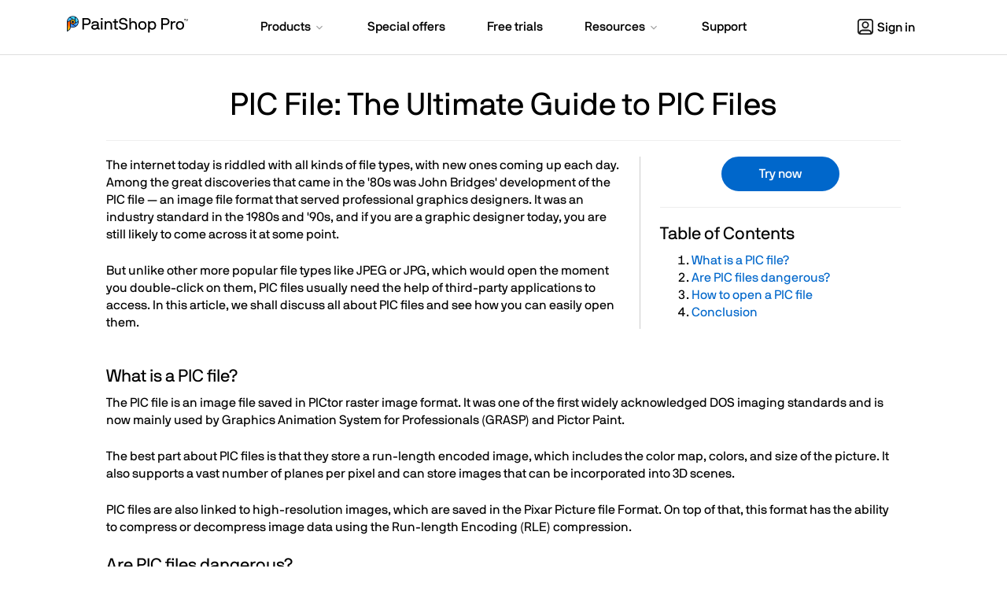

--- FILE ---
content_type: text/html; charset=utf-8
request_url: https://www.paintshoppro.com/en/pages/pic-file/
body_size: 10063
content:
<!doctype html>
<html lang="en">
<head>
<meta charset="utf-8">


<meta name="viewport" content="width=device-width, initial-scale=1">

<title>PIC File: The Ultimate Guide to PIC Files | PaintShop Pro</title>
<meta name="description" content="Want to learn about PIC files? Then take a look at this guide from PaintShop Pro. We’ll show you what PIC files are and how to use them.">

<meta property="og:title" content="PaintShop Pro 2022 | Download Your Free Trial" />
<meta property="og:description" content="Unlock new creative options fast with PaintShop Pro 2022. AI-powered Portrait Mode, Background Replacement and Style Transfer simplify complex tasks. Plus, new editing tools and workspace enhancements streamline the photo editing process for photographers of any skill level." />
<meta property="og:image" content="https://www.paintshoppro.com/static/psp/images/social/psp2022-og.jpg" />
<meta name="twitter:card" content="summary_large_image">
<meta name="twitter:title" content="PaintShop Pro 2022 | Download Your Free Trial">
<meta name="twitter:description" content="Unlock new creative options fast with PaintShop Pro 2022. AI-powered Portrait Mode, Background Replacement and Style Transfer simplify complex tasks. Plus, new editing tools and workspace enhancements streamline the photo editing process for photographers of any skill level.">
<meta name="twitter:image" content="https://www.paintshoppro.com/static/psp/images/social/psp2022-og.jpg">





	
		
<link rel="alternate" hreflang="x-default" href="https://www.paintshoppro.com/en/pages/pic-file/" />
	

		
		
<link rel="alternate" hreflang="en" href="https://www.paintshoppro.com/en/pages/pic-file/" />
		
	

<link rel="shortcut icon" href="/static/psp/images/favicon.ico">
<link rel="canonical" href="https://www.paintshoppro.com/en/pages/pic-file/">
<link rel="preload" href="/static/common/fonts/nbinternationalproreg-webfont.woff2" as="font" type="font/woff2" crossorigin> 
<link rel="preload" href="/static/common/fonts/nbinternationalpromed-webfont.woff2" as="font" type="font/woff2" crossorigin> 
<style>
@font-face{font-family:'NB-International';font-weight:400;font-style:normal;font-display:swap;src:url(/static/common/fonts/nbinternationalproreg-webfont.woff2) format('woff2')}@font-face{font-family:'NB-International';font-weight:400;font-style:italic;font-display:swap;src:url(/static/common/fonts/nbinternationalproita-webfont.woff2) format('woff2')}@font-face{font-family:'NB-International';font-weight:200;font-style:normal;font-display:swap;src:url(/static/common/fonts/nbinternationalprolig-webfont.woff2) format('woff2')}@font-face{font-family:'NB-International';font-weight:200;font-style:italic;font-display:swap;src:url(/static/common/fonts/nbinternationalproligita-webfont.woff2) format('woff2')}@font-face{font-family:'NB-International';font-weight:500;font-style:normal;font-display:swap;src:url(/static/common/fonts/nbinternationalpromed-webfont.woff2) format('woff2')}@font-face{font-weight:500;font-style:italic;font-display:swap;font-family:'NB-International';src:url(/static/common/fonts/nbinternationalpromedita-webfont.woff2) format('woff2')}@font-face{font-weight:700;font-style:normal;font-display:swap;font-family:'NB-International';src:url(/static/common/fonts/nbinternationalprobol-webfont.woff2) format('woff2')}@font-face{font-family:'NB-International';font-weight:700;font-style:italic;font-display:swap;src:url(/static/common/fonts/nbinternationalprobolita-webfont.woff2) format('woff2')}
</style>
<link rel="stylesheet" href="/static/common/css/bootstrap.min.css">
<link rel="stylesheet" href="/static/common/css/styles.css">
<link rel="preload" href="/static/common/fonts/glyphicons-halflings-regular.woff2" as="font" crossorigin="anonymous">
<link href="/static/common/css/magnific-popup.css" rel="stylesheet">

<link rel="stylesheet" href="/static/psp/content/pages/seo/new-styles.css">

<link rel="preconnect" href="https://www.googletagmanager.com">
<link rel="preload" href="/static/common/scripts/gtm/gtm-container.min.js" as="script"></link>
<script src="/static/common/scripts/gtm/gtm-container.min.js"></script>		

<link rel="preload" href="/static/common/scripts/jquery-3.6.0.min.js" as="script"></link>
<link rel="preload" href="/static/common/scripts/dynamic-pricing/dynamic-pricing-promotions.min.js" as="script"></link>

<script src="/static/common/scripts/jquery-3.6.0.min.js"></script>
<script src="/static/common/scripts/dynamic-pricing/dynamic-pricing-promotions.min.js"></script>

<script src="https://cdn.optimizely.com/js/26745770617.js"></script>

</head>
<body id="paintshop-pro photo-editing-workflow" class="responsive products psp-content" >
<div class="modal fade" id="modal-master" tabindex="-1" role="dialog" aria-hidden="true">
    <div class="modal-dialog" role="document">
        <div class="modal-content">
            <div class="modal-header lto-close" style="display: none">
                <button type="button" class="close" data-dismiss="modal" aria-label="Close"> <span aria-hidden="true">×</span> </button>
            </div>
			<div id="text-content" style="display: none"></div>
			<div id="lto-content" style="display: none"></div>
            <div id="vid-content" class="modal-body" style="display: none">
                <button type="button" class="close" data-dismiss="modal" aria-label="Close"> <span aria-hidden="true">×</span> </button>
                <div class="embed-responsive embed-responsive-16by9">
                    <iframe class="embed-responsive-item" src="" id="yt-vid-iframe" allowfullscreen></iframe>
                </div>
            </div>
        </div>
    </div>
</div>
<script>
$(function() {
	var $videoSrc;
	$('.vid-modal').on('click', function(e){
		e.preventDefault();
		$videoSrc = $(this).attr('data-src');
		$('#modal-master').modal('show').addClass('video');
		$('#vid-content').show();
		$('#yt-vid-iframe').attr('src', $videoSrc + "?autoplay=1&showinfo=0&modestbranding=1&rel=0&enablejsapi=1");
	});
	$('.text-modal').on('click', function(e){
		e.preventDefault();
		$('#modal-master').modal('show').find('#text-content').load($(this).attr('href'),function(){
			if(window.tracking != undefined) {
				var clickElements = $('#text-content').find("a, button");
				for (var i=0; i < clickElements.length; i++) {
					if (typeof clickElements[i].addEventListener !== 'undefined') {
						clickElements[i].addEventListener("click", function(){tracking.clickEvent(this);}, true);
					}
					else if (typeof clickElements[i].attachEvent !== 'undefined') {
						clickElements[i].attachEvent("onclick", function(){tracking.clickEvent(this);});
					}
				}
			}
		});
		$('#text-content').show();
	});
	$('.lto-box').on('click', function(e){
        if($(this).find('.promo-popup-link').length !== 0){
            e.preventDefault();
            $('#modal-master').addClass('lto-popup').modal('show').find('#lto-content').load($(this).find('.promo-popup-link').attr('href'));
            $('#lto-content').show();
            $('.lto-close').show();

        }
    });
	$('#modal-master').on('hidden.bs.modal', function() {
		$('#yt-vid-iframe').attr('src', '');
		$('#vid-content').hide();
        $('.lto-close').hide();
		$('#text-content').html('');
		$('#lto-content').html('');
		$('#modal-master').removeClass('video lto-popup');
	});
});
</script>
<dl id="headersw" data-promo-sku="paintshoppro">
	<dt data-promo-style="text-align"> <a data-promo-link="hswLink">
		<div class="hsw-msg" data-promo-style="background-color"> <div class="container"><span data-promo-text="hsw" data-promo-style="color" style="display:none;"></span> <img data-promo-image="hsw" style="display:none;"></div> </div>
		</a> 
	</dt>
	<dd class="hsw-dtl" data-promo-style="text-align">
		<div aria-labelledby="headingOne"> <span data-promo-text="hswDetails" class="hswDetails"></span> </div>
	</dd>
</dl>

<nav id="sitenav" class="navbar mega navbar-white psp">
  <div class="container">
    <div class="navbar-header">
      <button type="button" class="navbar-toggle collapsed" data-toggle="collapse" data-target="#navbar" aria-expanded="false" aria-controls="navbar"> <span class="sr-only">Toggle navigation</span> <span class="icon-bar"></span><span class="icon-bar"></span><span class="icon-bar"></span> </button>
	  <a class="navbar-brand" href="/en/" data-track-event="e_navigation" data-track-attr-navlocation="header-navbar" data-track-attr-navcontent="topNav-psp"><img src="/static/psp/images/psp-logo.svg" alt="PaintShop Pro" title="PaintShop Pro"></a>
	</div>
    <div id="navbar" class="navbar-collapse collapse">
      <div class="nav-center">
        <ul class="nav navbar-nav topnav">
          <li class="li-products dropdown"> <a href="#" class="dropdown-toggle" data-hover="dropdown" data-toggle="dropdown" role="button" aria-haspopup="true" aria-expanded="false"><span class="nav-item">Products</span> <span class="drop-grey"></span></a>
            <ul class="dropdown-menu mega-full-width">
              <li>
                <div class="mega-content">
                  <div class="row nav-flex">
                    <div class="col-xs-12 col-sm-4 col-md-3 icon-col">
                      <div class="h5 icon home-icon">For individuals</div>
                      <ul class="nav-items">
                        <li><a href="/en/products/paintshop-pro/ultimate/" data-track-event="e_navigation" data-track-attr-navlocation="header-navbar" data-track-attr-navcontent="topNav-products-psp-ult">PaintShop Pro Ultimate</a></li>
                        <li><a href="/en/products/paintshop-pro/standard/" data-track-event="e_navigation" data-track-attr-navlocation="header-navbar" data-track-attr-navcontent="topNav-products-psp-std">PaintShop Pro</a></li>
						<li><a href="/en/products/paintshop-pro/" data-track-event="e_navigation" data-track-attr-navlocation="header-navbar" data-track-attr-navcontent="topNav-products-psp-family">PaintShop Pro family</a></li>
                        <li><a href="/en/products/photo-video-bundle/" data-track-event="e_navigation" data-track-attr-navlocation="header-navbar" data-track-attr-navcontent="topNav-products-pvb-ult">Photo Video Bundle Ultimate</a></li>
                        <li><a href="/en/products/photo-video-bundle/pro/" data-track-event="e_navigation" data-track-attr-navlocation="header-navbar" data-track-attr-navcontent="topNav-products-pvb-pro">Photo Video Bundle Pro</a></li>
                      </ul>
                    </div>
                    <div class="col-xs-12 col-sm-5 col-md-4 border-left icon-col">
                      <div class="h5 icon bus-edu-icon">For business &amp; education</div>
                      <ul class="nav-items">
                        <li><a href="/en/licensing/business/" data-track-event="e_navigation" data-track-attr-navlocation="header-navbar" data-track-attr-navcontent="topNav-products-psp-business">PaintShop Pro – Business</a></li>
                        <li><a href="/en/licensing/education/" data-track-event="e_navigation" data-track-attr-navlocation="header-navbar" data-track-attr-navcontent="topNav-products-psp-education">PaintShop Pro – Education</a></li>
                      </ul>
                      <div class="h5 icon other-icon">Other products</div>
                      <ul class="nav-items">
                        <!-- <li><a href="https://www.aftershotpro.com/en/" target="_blank" data-track-event="e_navigation" data-track-attr-navlocation="header-navbar" data-track-attr-navcontent="topNav-products-other-aftershotpro">AfterShot Pro</a></li> -->
                        <li><a href="/en/products/plugins/vision-fx/" data-track-event="e_navigation" data-track-attr-navlocation="header-navbar" data-track-attr-navcontent="topNav-products-other-vision-fx">Vision FX</a></li>
                        <li><a href="/en/products/plugins/ai-hdr/" data-track-event="e_navigation" data-track-attr-navlocation="header-navbar" data-track-attr-navcontent="topNav-products-other-ai-hdr">AI HDR Studio 3.0</a></li>
                        <li><a href="https://www.microsoft.com/store/apps/9N6G6F7L1B43?cid=CorelSite/" target="_blank" data-track-event="e_navigation" data-track-attr-navlocation="header-navbar" data-track-attr-navcontent="topNav-products-other-psp-appstore">PaintShop Pro – App Store Edition</a></li>
                      </ul>
                    </div>
                    <div class="col-xs-12 col-sm-3 col-md-5 feature-col">
                      <div class="row feature-product">
                        <div class="col-md-6 col-lg-5">
                          <div class="nav-ft-image"><a href="/en/free-trials/" data-track-event="e_navigation" data-track-attr-navlocation="header-navbar" data-track-attr-navcontent="topNav-products-feature-download-psp">
                            <div class="feature-description">
                              <p><span>Download PaintShop Pro</span></p>
                            </div>
                            </a> </div>
                        </div>
                        <div class="col-xs-12 col-sm-12 col-md-6 col-lg-7 gray-wrap">
                          <div class="feature-info">
                            <div class="h5">Licensing programs</div>
                            <p>Visual communications for business and education.</p>
                            <p><a href="/en/licensing/" data-track-event="e_navigation" data-track-attr-navlocation="header-navbar" data-track-attr-navcontent="topNav-product-license-program" class="nav-link">Learn more</a></p>
                          </div>
                        </div>
                      </div>
                    </div>
                  </div>
                </div>
              </li>
            </ul>
          </li>
          <li class="li-special-offers"><a href="/en/special-offers/" data-track-event="e_navigation" data-track-attr-navlocation="header-navbar" data-track-attr-navcontent="topNav-special-offers"><span class="nav-item">Special offers</span></a></li>
          <li class="li-free-trials"><a href="/en/free-trials/" data-track-event="e_navigation" data-track-attr-navlocation="header-navbar" data-track-attr-navcontent="topNav-free-trials"><span class="nav-item">Free trials</span></a></li>
          <!--li class="li-pricing"><a href="/en/pricing/?nav=prc"><span class="nav-item">Pricing</span></a></li-->
          <li class="li-resources dropdown"><a href="#" class="dropdown-toggle" data-toggle="dropdown" data-hover="dropdown" role="button" aria-haspopup="true" aria-expanded="false"><span class="nav-item">Resources</span> <span class="drop-grey"></span></a>
            <ul class="dropdown-menu mega-full-width">
              <li>
                <div class="mega-content">
                  <div class="row nav-flex">
                    <div class="col-xs-12 col-sm-4 col-md-3 gray-col">
                      <div class="h5 icon resources-icon">Resources</div>
                      <ul class="nav-items">
                        <li><a href="/en/learn/" data-track-event="e_navigation" data-track-attr-navlocation="header-navbar" data-track-attr-navcontent="topNav-resources-learn">Learning center</a></li>
                        <li><a href="https://learn.corel.com/?_gl=1%2A125qpn9%2A_ga%2AODc0MTk2MzEyLjE2ODIwMTY4NDg.%2A_ga_98914FHBQ0%2AMTY4MjM0OTQzNS45LjEuMTY4NTQ1NDY5OS42MC4wLjA." target="_blank" data-track-event="e_navigation" data-track-attr-navlocation="header-navbar" data-track-attr-navcontent="topNav-resources-tutorials">Tutorials</a></li>
                        <li><a href="/en/pages/professionals/" target="_blank" data-track-event="e_navigation" data-track-attr-navlocation="header-navbar" data-track-attr-navcontent="topNav-resources-professionals">Meet the pros</a></li>
                        <li><a href="https://learn.corel.com/blog/" target="_blank" data-track-event="e_navigation" data-track-attr-navlocation="header-navbar" data-track-attr-navcontent="topNav-resources-blog">Blog</a></li>
                        <li><a href="https://help.corel.com/paintshop-pro/v25/index.html?app=Corel-PaintShop-Pro&lang=en#/l1TOC0" target="_blank" data-track-event="e_navigation" data-track-attr-navlocation="header-navbar" data-track-attr-navcontent="topNav-resources-help">Help</a></li>
                        <!-- <li><a href="/en/feedback/" data-track-event="e_navigation" data-track-attr-navlocation="header-navbar" data-track-attr-navcontent="topNav-resources-feedback">Submit product feedback</a></li> -->
                      </ul>
                    </div>
                    <div class="col-xs-12 col-sm-4 col-md-4 icon-col">
                      <div class="h5 icon guides-icon">Guides</div>
                      <div class="row">
                        <div class="col-md-12">
                          <ul class="nav-items">
                            
                            <li><a href="/en/learn/ai/" data-track-event="e_navigation" data-track-attr-navlocation="header-navbar" data-track-attr-navcontent="topNav-resources-guides-ai-in-creative-software">AI in creative software</a></li>
                            <li><a href="/en/pages/photo-editing-workflow/" data-track-event="e_navigation" data-track-attr-navlocation="header-navbar" data-track-attr-navcontent="topNav-resources-guides-photo-editing-workflow">Guide to photo editing workflow</a></li>
                            <li><a href="/en/pages/watermark-photos/" data-track-event="e_navigation" data-track-attr-navlocation="header-navbar" data-track-attr-navcontent="topNav-resources-guides-watermark-photos">Watermarking photos</a></li>
                            <li><a href="/en/tips/drone-photography/" data-track-event="e_navigation" data-track-attr-navlocation="header-navbar" data-track-attr-navcontent="topNav-resources-guides-drone-photography">Drone photography</a></li>
                            <li><a href="/en/pages/image-optimization/" data-track-event="e_navigation" data-track-attr-navlocation="header-navbar" data-track-attr-navcontent="topNav-resources-guides-image-optimization">Optimize images for web</a></li>
							<li class="mt-2"><a href="/en/learn/how-to/" data-track-event="e_navigation" data-track-attr-navlocation="header-navbar" data-track-attr-navcontent="topNav-resources-how-to" class="nav-link">View all how to guides</a></li>
                          </ul>
                        </div>
                      </div>
                    </div>
                    <div class="col-xs-12 col-sm-4 col-md-5 icon-col border-left">
                      <div class="h5 icon filetypes-icon">File types</div>
					  <div class="col-xs-12 col-sm-4">
						  <ul class="nav-items">
							<li><a href="/en/pages/jpeg-file/" data-track-event="e_navigation" data-track-attr-navlocation="header-navbar" data-track-attr-navcontent="topNav-resources-filetypes-jpeg">Open JPEG file</a></li>
							<li><a href="/en/pages/jpg-file/" data-track-event="e_navigation" data-track-attr-navlocation="header-navbar" data-track-attr-navcontent="topNav-resources-filetypes-jpg">Open JPG file</a></li>
							<li><a href="/en/pages/png-file/" data-track-event="e_navigation" data-track-attr-navlocation="header-navbar" data-track-attr-navcontent="topNav-resources-filetypes-png">Open PNG file</a></li>
							<li><a href="/en/pages/eps-file/" data-track-event="e_navigation" data-track-attr-navlocation="header-navbar" data-track-attr-navcontent="topNav-resources-filetypes-eps">Open EPS file</a></li>
						  </ul>
					  </div>
					  <div class="col-xs-12 col-sm-4">
						  <ul class="nav-items">
							<li><a href="/en/pages/ai-file/" data-track-event="e_navigation" data-track-attr-navlocation="header-navbar" data-track-attr-navcontent="topNav-resources-filetypes-ai">Open AI file</a></li>
							<li><a href="/en/pages/bmp-file/" data-track-event="e_navigation" data-track-attr-navlocation="header-navbar" data-track-attr-navcontent="topNav-resources-filetypes-bmp">Open BMP file</a></li>
							<li><a href="/en/pages/img-file/" data-track-event="e_navigation" data-track-attr-navlocation="header-navbar" data-track-attr-navcontent="topNav-resources-filetypes-img">Open IMG file</a></li>
						  </ul>
					  </div>
                    </div>
                  </div>
                </div>
              </li>
            </ul>
          </li>
          <li class="li-support"><a href="/en/support/" data-track-event="e_navigation" data-track-attr-navlocation="header-navbar" data-track-attr-navcontent="topNav-support"><span class="nav-item">Support</span></a></li>
        </ul>
      </div>
      <div class="nav navbar-nav navbar-right"> <a rel="noopener" href="https://myaccount.corel.com?sso-brandId=corel&sso-locale=en_US" data-track-event="e_navigation" data-track-attr-navlocation="header-navbar" data-track-attr-navcontent="topNav-sign-in" target="_blank" class="btn sign-in"><span class="user-icon"></span>Sign in</a> </div>
    </div>
  </div>
</nav>
<script>
$(function () {
	$('ul.dropdown-menu [data-toggle=dropdown]').on('click', function(event) {
			event.preventDefault(); 
			event.stopPropagation(); 
			$(this).parent().siblings().removeClass('open');
			$(this).parent().toggleClass('open');
		});
	//phone popover
	$('[data-toggle="popover"]').popover();
});
</script> 
<script>
    function openChat(){
    var height = 800;
    var width = 576;
    var top = screen.height;
    var left = screen.width;
    window.open(
        'https://chat.corel.com/?group=paintshoppro', 
        'corelchat', 
        'location=yes,height='+height+',width='+width+',top='+top+',left='+left+',resizable=0,status=yes'
    );
	}
</script>


<div class="container product-page">
  <div class="row">
    <div class="main-content wide">
      <div class="content">
        <div class="col-xs-12 text-center">
        <h1>PIC File: The Ultimate Guide to PIC Files</h1>
          <hr>
        </div>

        <div class="side-links col-sm-4 col-xs-12">    
          <div class="call-action">
            <a href="https://dwnld.paintshoppro.com/trials/psp/2023/VrCk2he58y/PSP2023Installer.exe" data-track-event="e_trialDownload" data-track-attr-productsku="ESDPSP2021ML" data-track-attr-context="trial-4" class="btn btn-primary" role="button" id="psp-trial_4">Try now</a>
            <hr>
          </div>
      
          <h2 style="margin-top: 0px !important;">Table of Contents</h2>
          <ol>
            <li><a href="#what-is">What is a PIC file?</a></li>
            <li><a href="#pic-files">Are PIC files dangerous?</a></li>
            <li><a href="#how-to-open">How to open a PIC file</a></li>
            <li><a href="#conclusion">Conclusion</a></li>
          </ol>
        </div>

        <div class="col-sm-8 col-xs-12">
        <p>The internet today is riddled with all kinds of file types, with new ones coming up each day. Among the great discoveries that came in the '80s was John Bridges' development of the PIC file — an image file format that served professional graphics designers. It was an industry standard in the 1980s and '90s, and if you are a graphic designer today, you are still likely to come across it at some point.</p>

          <p>But unlike other more popular file types like JPEG or JPG, which would open the moment you double-click on them, PIC files usually need the help of third-party applications to access. In this article, we shall discuss all about PIC files and see how you can easily open them.</p>
        </div>

        <div class="col-xs-12"> 
          <h2 id="what-is">What is a PIC file?</h2>
          <p>The PIC file is an image file saved in PICtor raster image format. It was one of the first widely acknowledged DOS imaging standards and is now mainly used by Graphics Animation System for Professionals (GRASP) and Pictor Paint.</p>
          
          <p>The best part about PIC files is that they store a run-length encoded image, which includes the color map, colors, and size of the picture. It also supports a vast number of planes per pixel and can store images that can be incorporated into 3D scenes.</p>
        
          <p>PIC files are also linked to high-resolution images, which are saved in the Pixar Picture file Format. On top of that, this format has the ability to compress or decompress image data using the Run-length Encoding (RLE) compression.</p>
        
          <h2 id="pic-files">Are PIC files dangerous?</h2>
          <p>In their basic state, PIC files are not at all harmful. Nonetheless, they are still susceptible to malware which can be intentionally embedded in the file. For this reason, you are advised to avoid opening any file coming from an unknown source.</p>
          <p>You can also prevent such an attack by installing an antivirus program or updating Windows, which has its own built-in antivirus.</p>

          <h2 id="how-to-open">How to open a PIC file</h2>
          <p>For PIC files to be opened, you'll first need to install software that is compatible with PIC files. Without appropriate software, you'll likely receive a message from Windows saying, “Windows can't open this file" or "How do you want to open this file?"</p>
          <p><a href="/en/">PaintShop Pro</a> is one of the leading cross-platform image editing and graphic design software out there today. It can support all kinds of file formats, including PIC, PNG, PNS, and PPM files, among others. You can easily open any one of these files using its PMView feature.</p>
          <p>To open a PIC file:</p>
          <ol>
            <li>Navigate to the PaintShop Pro website, download and install the application.</li>
            <li>To avoid any challenges, ensure that the version of PaintShop Pro installed is up-to-date. If not, the update can still be found on the official site.</li>
            <li>Make PaintShop Pro the default program for opening PIC files on the device. If the file is a genuine PIC file, you should have no problems from this point.</li>
            <li>To open the file, simply double-click on it. Alternatively, you can right-click on the file, click "Open With," and choose PaintShop Pro as the application.</li>
          </ol>
         
          <h2 id="conclusion">Conclusion</h2>
          <p>As a graphic designer, it's always a good idea to get acquainted with different file formats and their use. As you've seen, you only need to download compatible software to open or manipulate the files.</p>
          <p>The good thing about PaintShop Pro is that it works with a variety of such files. Other than just PIC files, it should be able to handle all your other needs, including photo video editing. So feel free to visit our website today and 
            <a href="/en/">download the PaintShop Pro free trial</a>.</p>

          <div class="call-action">
            <hr style="margin-bottom: 20px;">
            <h2>Need to Download PaintShop Pro?</h2>
            <div class="button clearfix"> 
              <a href="https://dwnld.paintshoppro.com/trials/psp/2023/VrCk2he58y/PSP2023Installer.exe" data-track-event="e_trialDownload" data-track-attr-productsku="ESDPSP2021ML" data-track-attr-context="trial-4" class="btn btn-primary" role="button" id="psp-trial_4">Try now</a>
              <!-- <a href="/en/products/paintshop-pro/ultimate/" class="btn btn-default learn-more" role="button">Learn More</a>           -->
            </div>
            <hr>
          </div> 
        </div>
      </div>
    </div>
    <!-- end main-content wide -->
  </div>
  <!-- end row -->
</div>
<!-- end product-page -->



<footer>
  <div class="ft-links footer-nav">
    <div class="container">
      <div class="row">
        <div class="col-lg-3 col-md-4 col-sm-4 logo-wrapper">
          <div class="footer-logo"> <a href="/" data-track-event="e_navigation" data-track-attr-navlocation="footer-nav" data-track-attr-navcontent="footerlink-psp"> <img src="/static/psp/images/psp-logo-white.svg" class="img-responsive" alt="PaintShop Pro" title="PaintShop Pro"> </a> </div>
          <div class="">
            <ul class="ft-social-list">
  <li class="yt"><a rel="noopener" href="https://www.youtube.com/user/CorelPaintShopPro" data-track-event="e_navigation" data-track-attr-navlocation="footer-nav" data-track-attr-navcontent="footerlink-social-youtube" target="_blank" title="PaintShop Pro YouTube" alt="PaintShop Pro YouTube">
    <svg id="YouTube" xmlns="http://www.w3.org/2000/svg" width="20" height="14.018" viewBox="0 0 20 14.018">
      <path id="vector" d="M17.792,1.415a2.519,2.519,0,0,1,1.771,1.771A26.113,26.113,0,0,1,20,8a25.648,25.648,0,0,1-.424,4.814A2.519,2.519,0,0,1,17.8,14.585c-1.553.424-7.8.424-7.8.424s-6.252,0-7.8-.424A2.519,2.519,0,0,1,.424,12.814,25.722,25.722,0,0,1,0,8,26.316,26.316,0,0,1,.411,3.2,2.519,2.519,0,0,1,2.182,1.428C3.736,1,9.987.991,9.987.991S16.239.991,17.792,1.415ZM13.184,8,8,11V5Z" transform="translate(0 -0.991)" fill-rule="evenodd"/>
    </svg>
    </a></li>
  <li class="pin"><a rel="noopener" href="http://www.pinterest.com/corelsoftware" data-track-event="e_navigation" data-track-attr-navlocation="footer-nav" data-track-attr-navcontent="footerlink-social-pinterest" target="_blank" title="Corel Software Instagram" alt="Corel Software Instagram">
    <svg fill="" height="800px" width="800px" version="1.1" id="Capa_1" xmlns="http://www.w3.org/2000/svg" xmlns:xlink="http://www.w3.org/1999/xlink" viewBox="0 0 480.666 480.666" xml:space="preserve">
      <g id="pinterest_2_">
        <g>
          <path d="M240.35,0.008C107.612,0.008,0,107.605,0,240.31c0,98.431,59.168,182.967,143.867,220.133
			c-0.717-16.795-0.157-36.918,4.145-55.17c4.646-19.522,30.957-130.976,30.957-130.976s-7.669-15.345-7.669-38.009
			c0-35.623,20.637-62.215,46.323-62.215c21.885,0,32.421,16.429,32.421,36.076c0,21.962-13.996,54.85-21.198,85.283
			c-6.016,25.5,12.781,46.301,37.907,46.301c45.545,0,76.221-58.506,76.221-127.781c0-52.66-35.478-92.087-100.006-92.087
			c-72.916,0-118.305,54.359-118.305,115.077c0,20.949,6.142,35.702,15.837,47.127c4.428,5.268,5.051,7.388,3.43,13.405
			c-1.154,4.427-3.773,15.072-4.895,19.28c-1.592,6.096-6.516,8.262-12.033,6.033c-33.573-13.733-49.192-50.471-49.192-91.814
			c0-68.279,57.578-150.125,171.736-150.125c91.773,0,152.189,66.377,152.189,137.654c0,94.277-52.434,164.723-129.713,164.723
			c-25.937,0-50.346-14.045-58.701-29.975c0,0-13.965,55.389-16.894,66.065c-5.113,18.517-15.089,37.058-24.193,51.491
			c21.605,6.375,44.454,9.85,68.116,9.85c132.736,0,240.316-107.595,240.316-240.348C480.666,107.605,373.086,0.008,240.35,0.008z"/>
        </g>
      </g>
    </svg>
    </a></li>
</ul>

          </div>
          <p class="ft-copyright">Copyright © <span id="current-year">2023</span> Corel Corporation. <span class="wrap">All rights reserved.</span></p>
        </div>
        <div class="col-lg-9 col-md-8 col-sm-7">
          <div class="row">
            <div class="col-lg-4 col-xs-4 footer-nav-item">
              <div class="h6">Products</div>
              <ul class="ft-menu-list">
				<li><a href="/en/products/paintshop-pro/" data-track-event="e_navigation" data-track-attr-navlocation="footer-nav" data-track-attr-navcontent="footerlink-products-psp">PaintShop Pro software</a></li>
				<li><a href="/en/products/photo-video-bundle/" data-track-event="e_navigation" data-track-attr-navlocation="footer-nav" data-track-attr-navcontent="footerlink-products-pvb">Photo Video Bundle</a></li>
				<!-- <li><a href="https://www.aftershotpro.com/en/products/aftershot/pro/" target="_blank" data-track-event="e_navigation" data-track-attr-navlocation="footer-nav" data-track-attr-navcontent="footerlink-products-asp">AfterShot Pro</a></li>
				<li><a href="https://www.photomirage.io/en/" data-track-event="e_navigation" target="_blank" data-track-attr-navlocation="footer-nav" data-track-attr-navcontent="footerlink-products-photomirage">PhotoMirage</a></li> -->
        <li><a href="/en/products/plugins/vision-fx/" data-track-event="e_navigation" data-track-attr-navlocation="footer-nav" data-track-attr-navcontent="footerlink-products-vision-fx">Vision FX</a></li>
        <li><a href="/en/products/plugins/ai-hdr/" data-track-event="e_navigation" data-track-attr-navlocation="footer-nav" data-track-attr-navcontent="footerlink-products-ai-hdr">AI HDR Studio 3.0</a></li>
				<li><a href="/en/special-offers/" data-track-event="e_navigation" data-track-attr-navlocation="footer-nav" data-track-attr-navcontent="footerlink-products-special-offers">Special offers</a></li>
				<li><a href="/en/free-trials/" data-track-event="e_navigation" data-track-attr-navlocation="footer-nav" data-track-attr-navcontent="footerlink-products-free-trials">Free trials</a></li>
              </ul>
            </div>
            <div class="col-lg-4 col-xs-4 footer-nav-item">
              <div class="h6">Quick links</div>
              <ul class="ft-menu-list">
				<li><a href="/en/support/updates/" data-track-event="e_navigation" data-track-attr-navlocation="footer-nav" data-track-attr-navcontent="footerlink-quicklinks-software-updates">Software updates</a></li>
				<li><a href="https://account.corel.com/accounts/user/registerProduct" target="_blank" data-track-attr-navlocation="footer-nav" data-track-attr-navcontent="footerlink-quicklinks-register">Register your product</a></li>
				<li><a href="/en/licensing/" data-track-event="e_navigation" data-track-attr-navlocation="footer-nav" data-track-attr-navcontent="footerlink-quicklinks-licensing">Licensing</a></li>
				<li><a href="/en/affiliates/" data-track-event="e_navigation" data-track-attr-navlocation="footer-nav" data-track-attr-navcontent="footerlink-quicklinks-affiliate-program">Affiliate Program</a></li>
				<li><a href="https://kb.corel.com/en/128341" target="_blank" data-track-attr-navlocation="footer-nav" data-track-attr-navcontent="footerlink-quicklinks-uninstall-instructions">Uninstall instructions</a></li>
				<li><a class="popup-link" href="/static/common/modals/corel-advantage/en.html">The Corel Advantage</a></li>
              </ul>
            </div>
            <div class="col-lg-4 col-xs-4 footer-nav-item">
              <div class="h6">Legal</div>
              <ul class="ft-menu-list">
                <li><a rel="noopener" href="https://www.corel.com/en/terms-of-use/" data-track-event="e_navigation" data-track-attr-navlocation="footer-nav" data-track-attr-navcontent="footerlink-legal-terms-of-use" target="_blank">Terms of use</a></li>
                <li><a rel="noopener" href="https://www.corel.com/privacy/" data-track-event="e_navigation" data-track-attr-navlocation="footer-nav" data-track-attr-navcontent="footerlink-legal-privacy" target="_blank">Privacy</a></li>
                <li><a href="https://www.corel.com/cookies/" data-track-event="e_navigation" data-track-attr-navlocation="footer-nav" data-track-attr-navcontent="footerlink-legal-cookies">Cookies</a></li>
                <li><a href="https://www.corel.com/eula/" data-track-event="e_navigation" data-track-attr-navlocation="footer-nav" data-track-attr-navcontent="footerlink-legal-eula">EULA</a></li>
                <li><a href="https://www.corel.com/en/legal-information/" data-track-event="e_navigation" data-track-attr-navlocation="footer-nav" data-track-attr-navcontent="footerlink-legal">Legal</a></li>
                <li><a href="https://www.corel.com/privacy/form/" target="_blank" rel="noopener">Do not sell/share my information</a></li>
                <li><a class="optanon-show-settings">Manage my cookies</a></li>
                <li><a href="https://www.corel.com/en/imprint/" data-track-event="e_navigation" data-track-attr-navlocation="footer-nav" data-track-attr-navcontent="footerlink-legal-imprint" target="_blank">Imprint</a></li>
              </ul>
            </div>
          </div>
        </div>
      </div>
      <div class="footer-bar">
        <div class="lang">
          <div class="btn-group language-selector">
            <button type="button" class="btn dropdown-toggle" id="dropdownMenuLang" data-toggle="dropdown" aria-haspopup="true" aria-expanded="false"><i class="bi bi-globe2"></i><span class="loc px-2"></span><i class="bi-chevron-up"></i> </button>
            <ul class="dropdown-menu lang-selector" aria-labelledby="dropdownMenuLang">
              
              <li >
              <a href="/de/" onclick="tracking.languageChange (window.location.pathname.split('/')[1], 'de');">Deutsch</a>
              </li>
              
              <li class="selected">
              <a href="/en/" onclick="tracking.languageChange (window.location.pathname.split('/')[1], 'en');">English</a>
              </li>
              
              <li >
              <a href="/es/" onclick="tracking.languageChange (window.location.pathname.split('/')[1], 'es');">Español</a>
              </li>
              
              <li >
              <a href="/fr/" onclick="tracking.languageChange (window.location.pathname.split('/')[1], 'fr');">Français</a>
              </li>
              
              <li >
              <a href="/it/" onclick="tracking.languageChange (window.location.pathname.split('/')[1], 'it');">Italiano</a>
              </li>
              
              <li >
              <a href="/nl/" onclick="tracking.languageChange (window.location.pathname.split('/')[1], 'nl');">Nederlands</a>
              </li>
              
              <li >
              <a href="/jp/" onclick="tracking.languageChange (window.location.pathname.split('/')[1], 'jp');">日本語</a>
              </li>
              
            </ul>
          </div>
          <script>
              var langName = $('.lang-selector li.selected a').text();

              $(function() {
                $('#dropdownMenuLang .loc').append(langName);
              });
            </script>
        </div>
      </div>
    </div>
  </div>
</footer>
<div id="pcu_data" style="display:none">PageDimension:1200,750</div>


<script src="/static/common/scripts/_common-footer-scripts-async.min.js" async></script>
<script src="/static/common/scripts/dynamic-pricing/dynamic-pricing.optinmonster.min.js" async></script>
<script src="/static/common/scripts/_common-footer-scripts.min.js"></script>
<script src="/static/common/scripts/jquery.lazyloadxt.extra.min.js"></script>
<script src="/static/common/scripts/jquery.magnific-popup.min.js"></script>
<script>
$(function() {
  $('.hsw-popup').magnificPopup({type:'image'});
  // HSW toggle
	$('#headersw dt').click(function(){
		if(!$.trim( $(".hswDetails").html() ).length) {
            $(".hsw-dtl").css("display", "none");
        } else {
			$(".hsw-dtl").slideToggle();
		}
	});
	//HSW styles
	startHSW();
	var HSWpromoTimeout = 0;
	var HSWtotalWait = 3000;
	var HSWinterval = 100;
	function startHSW() {
		setTimeout (function (){
			if (promotions.getPromosDisplayed()) {
				var hswbg = $('.hsw-msg').css('background-color');
				var hswcolor = $('.hsw-msg span').css('color');
				$('.hsw-btn').css({color:hswbg, background:hswcolor});
			}
			else {
				if (HSWpromoTimeout < HSWtotalWait) {
					HSWpromoTimeout += interval;
					startHSW();
				}
			}
		}, interval);
	}
});
//Footer date
var mySpan = document.getElementById("current-year");
if (mySpan != null) {
	mySpan.innerHTML = new Date().getFullYear();
}
// Dynamic promos popup
registerPopup();
var promoTimeout = 0;
var totalWait = 3000;
var interval = 100;
function registerPopup() {
	setTimeout (function (){
		if (promotions.getPromosDisplayed()) {
			/*$('.promo-popup-link').magnificPopup({type: 'ajax'});*/
		}
		else {
			if (promoTimeout < totalWait) {
				promoTimeout += interval;
				registerPopup();
			}
		}
	}, interval);
}
//Countdown
var pathArray = window.location.pathname.split('/');
var paramLang = pathArray[1];

startCountdown();
function startCountdown() {
	setTimeout (function (){
		if (promotions.getPromosDisplayed()) {
			var countdownExpiry = promotions.getCountdownExpiry();
			if (!countdownExpiry) {
				return;
			}
			$('#simple_timer').syotimer({
				year: countdownExpiry.year,
				month: countdownExpiry.month,
				day: countdownExpiry.day,
				hour: countdownExpiry.hour,
				minute: 00,
				timeZone: -5,
				lang: paramLang
			});
            $('.simple_timer_bn').syotimer({
                year: countdownExpiry.year,
                month: countdownExpiry.month,
                day: countdownExpiry.day,
                hour: countdownExpiry.hour,
                minute: 00,
                timeZone: -5,
                lang: paramLang
            });
		}
		else {
			if (promoTimeout < totalWait) {
				promoTimeout += interval;
				startCountdown();
			}
		}
	}, interval);
}
// ipm
if (pricing.getQueryStringParam('ipm') == 'true') {
	$('.hideInIPM').hide();
}
</script>


<script src="/static/common/scripts/trial-installer.js"></script>
<script>
$(function () {
	$('[data-toggle="popover"]').popover();
});
	
if (pricing.getQueryStringParam('topnav') == 'false') {
	$('body').addClass('no-nav')
}
if (pricing.getQueryStringParam('trial') == 'big') {
	$('body').addClass('big-trial');
}		
</script>
<script src="https://maxcdn.bootstrapcdn.com/bootstrap/3.3.7/js/bootstrap.min.js" integrity="sha384-Tc5IQib027qvyjSMfHjOMaLkfuWVxZxUPnCJA7l2mCWNIpG9mGCD8wGNIcPD7Txa" crossorigin="anonymous"></script>
<script src="/static/common/scripts/jquery.stickytabs.js"></script> 
<script>
$('.nav-tabs').stickyTabs();
function sticky_relocate() {
    try {
        var window_top = $(window).scrollTop() + 0;
        var div_top = $('#bar-anchor').offset().top;
        if (window_top > div_top)
            $('#product-nav').addClass('sticky')
        else
            $('#product-nav').removeClass('sticky');
    }
    catch (error) { }
}
     
$(function() {
    try
    {
        $(window).scroll(sticky_relocate);
        sticky_relocate();
    }
    catch(error){}
	$('.subnavbar-nav li').on('click', function(event) {
    	$('html, body').animate({scrollTop: $('#bar-anchor').offset().top+1},'slow');  
	});
});
</script>

<script src="/static/common/scripts/asset-telemetry/obfuscated_paintshoppro.js"></script>



<script>
promotions.init(["_BUYURL_DEFAULT_"]);
promotions.display();
</script>
</body>
</html>


--- FILE ---
content_type: text/html
request_url: https://www.paintshoppro.com/geolookup.html?_=1768725574428
body_size: -205
content:
DO NOT DELETE - needed for geo-detection

--- FILE ---
content_type: text/css
request_url: https://www.paintshoppro.com/static/psp/content/pages/seo/new-styles.css
body_size: 2039
content:
.products nav ul.top-level li.li-products a.top { background: #000000 !important; color: #DBE0EB !important; }
.button { text-align: center; }
.banner .button {text-align: left;}
a.BuyLink { margin: 0 6px 12px 0; text-decoration: none; line-height: 22px; }
.buttons { margin-top: 12px; }
.buttons p { margin-bottom: 0 !important; }
#sTop {margin-left: -15px; margin-right: -15px;}
#sTop .inner { width: 100%; margin: 0 auto; padding: 0; display: table; background-color: #fff; }
#sTop .inner.retouch-photos { background: url(/static/psp/images/pages/seo/hero-psp2019.jpg); background-repeat: no-repeat; background-size: 100%;}
#sTop .inner.raw-images, #sTop .inner.geotag-photos , #sTop .inner.watermark-photo { background: url(/static/psp/images/pages/seo/hero-psp2020.jpg); background-repeat: no-repeat; background-size: 100%; }
/*#sTop .inner { margin: 0 auto; margin-left: -15px; padding: 0; display: table; background-color: #fff; background: url(/static/psp/images/pages/seo/hero-psp2020.jpg); background-repeat: no-repeat; background-position: 0 0; }*/
/* .container.product-page .hero { background: url(/static/psp/images/pages/seo/hero-psp2020.jpg); background-repeat: no-repeat; background-size: 100%; } */
#box-shot { float: right; text-align: center; width: 25%; margin: 0; position: relative; margin: 10px 0 0 0; }
#info-product { margin: 200px 0 0; padding: 20px 75px 20px 38px; display: inherit; color: #fff; }
#info-product .title { padding-top: 15px; }
#info-product .button { text-shadow: none; }
#info-product .button a { text-align: center; display: block; }
.button.clearfix { display: inline-block; }
.inner p, .main-content.wide p { margin: 0 0 24px 0; }
.sample-image { text-align: center; margin: 40px 0; }
.main-content ul, .main-content ol { font-size: 16px !important; line-height: 22px !important; }
.main-content.two-col { width: 74% !important; float: left; }
.main-content.two-col .content, .main-content.wide .content { padding-left: 50px !important; padding-right: 50px !important; }
.main-content.wide { padding: 20px 0; background-color: #fff; ; }
.main-content.two-col .content h1 { font-size: 280%; font-weight: normal; margin-bottom: 20px; }
.side-content.two-col { width: 25%; float: right; border-left: 1px solid #ccc; }
.side-content .side-links { border-top: 1px solid #ccc; margin-left: 15px; margin-right: 15px; }
.side-content .side-links ul { padding: 0; margin: 0; list-style: none; }
.side-content .side-links ul li { font-size: 12px; }
.side-content .side-links h2 { font-size: 160%; font-weight: normal; padding: 0; margin: 10px 0 10px 0; }
.main-content h2, .side-content h2 { font-size: 22px !important; margin-top: 20px!important; margin-bottom: 10px!important; }
.main-content h3, .side-content h3 { clear: both; font-size: 19px !important; padding: 8px 0 8px 0; }
.main-content h4, .side-content h4 { font-size: 14px !important; line-height: 21px !important; }
.main-content p, .side-content .text-holder p, .main-content .wide p { font-size: 16px !important; line-height: 22px !important; }
.button a, .button a:hover { color: #fff; }
h2.subtitle { font-size: 16px!important; text-align: center; margin-top: 0px!important; font-style: italic; }
h2.list-header { font-size: 16px!important; font-weight: bold; }
p.list-header { font-weight: bold; margin: 20px 0 0 0!important; }
#priceBar { position: relative; margin-top: 20px; padding: 0; }
#priceBar .BuyLink button { margin: 8px 0 9px; min-width: 0; padding-left: 25px; padding-right: 25px; }
#priceBar .price { margin: 0 0 12px; padding: 0; }
#priceBar .priceDisplayStrikethrough { font-size: 18px; line-height: 18px; color: #acacac; text-decoration: line-through; }
#priceBar .priceDisplayNormal { display: block; font-size: 25px; color: #333; font-family: Tahoma, Arial, Helvetica, sans-serif; }
#priceBar .styled-radio { padding-bottom: 10px; }
.styled-radio label { display: inline-block; cursor: pointer; position: relative; padding-left: 25px; margin-right: 15px; padding-left: 0; font-size: 13px; }
#priceBar .styled-select { width: 210px; height: 28px; overflow: hidden; margin: 0 0 5px; background: #2c2c2c url(/static/psp/images/dropdown_arrow_default.png) no-repeat right; }
#priceBar .styled-select select { background: transparent; color: #fff; width: 230px; min-width: 210px; padding: 0 0 0 5px; font-size: 14px; border: 0; border-radius: 0; height: 28px; -webkit-appearance: none; -moz-appearance: none; width: 230px/9; width: -moz-min-content; width: -webkit-min-content; }
#priceBar .styled-select option { color: #009cff; }
#priceBar .styled-select select::-ms-value {
 background: none; /* THIS LINE REMOVES THE BLUE BACKGROUND FOR IE */
}
#priceBar .form-control { display: block; width: 210px; }
#priceBar .instructions { background: none; font-size: 12px; line-height: 12px; margin: 0; padding: 0; clear: both; }
#priceBar .instructions a { display: block; background: url(/static/psp/images/products/paintshop-pro/x8/icon-info.png) top left no-repeat; padding-left: 22px; line-height: 20px; }
#priceBar .guarantee-badge { position: absolute; top: 50px; right: 10px; }
#priceBar .win-badge { position: absolute; top: 150px; right: 25px; }
#advantages { list-style-type: none; padding: 3px 0 0 0; font-size: 18px; margin: 1em 0; line-height: 27px; }
#pricing-tabs li { border-top: 2px solid #262626; background: #262626; color: #c6c6c6; margin: 0; width: 50%; padding: 8px 0 6px; font-size: 15px; }
#pricing-tabs li.active { background: inherit; background: none\9; color: #fff; border-top: 2px solid #009cff; padding: 8px 0 6px; }
#pricing-tabs li.active:hover { background: initial; border-top: 2px solid #60A607 }
#pricing-tabs li:hover { border-top: 2px solid #464646; background: #464646; padding: 8px 0 6px; color: #fff; }
#tabs-content { padding: 20px; }
#tabs-content .pricing-tab-content { padding: 0; background: none; float: none; width: initial; min-height: inherit; }
#tabs-content .pricing-tab-content .price { min-height: 22px; }
#tabs-content .pricing-tab-content .button { margin-top: 12px; }
#tabs-content .pricing-tab-content .right-col { width: 50%; float: right; margin: 0; padding: 0; margin-top: 20px; }
#tabs-content .pricing-tab-content .right-col .priceDisplayNormal { margin-bottom: 0; padding: 5px 0 0 24px; }
#tabs-content .pricing-tab-content .right-col input[type="radio"] { margin-left: 10px; }
#tabs-content .pricing-tab-content .right-col .inclVAT { padding: 15px 0 0 24px; float: left; }
#tabs-content .pricing-tab-content .right-col label { font-size: 13px; }
#tabs-content .pricing-tab-content .left-col { float: left; width: 50%; padding: 0; margin: 0; }
#tabs-content .pricing-tab-content .left-col .title { font-size: 16px; line-height: 20px; padding: 20px 10px 10px 0; }
#tabs-content .pricing-tab-content .left-col p { font-size: 14px; line-height: 18px; }
#sub-month { padding-bottom: 35px; }
#sub-year .button { padding-top: 10px; float: left; }
#tabs-content .pricing-tab-content .left-col a { color: #009cff; }
.modal p { margin: 0; }
body.screenshot .main-content ol li ul li { font-size: 16px !important; line-height: 22px !important; list-style-type: disc; margin-top: 5px; }
body.screenshot .main-content ol li ul li ul li { font-size: 16px !important; line-height: 22px !important; list-style-type: circle; margin-top: 5px; }

.row { background: #ffffff; }
footer .row {background: none;}
.main-content h3 { font-size: 16px !important; font-weight: bold; display: inline; }
.call-action { text-align: center; }
.call-action h2 { margin-top: 0px !important;}
.call-action p { margin-top: 5px;}
.side-links { border-left: 1px solid #ccc; padding-left: 25px; float:right; margin-bottom: 20px; }
.btn-trial { background: #009cff; border: none; }
.btn-trial:hover { background: #28acff; border: none; }
.tips {font-size: 16px !important; line-height: 22px !important;}
.main-content li a { word-break: break-word;}
.main-content ul { padding-left: 20px;}
.mt-40 {margin-top: 40px;}

.banner{background: url(/static/psp/images/pages/seo/hero-psp2023.jpg) #001837 center; background-repeat: no-repeat; background-size: cover; padding: 40px 0;}
.banner .row{background:transparent}
.banner img{max-width: 350px; margin-bottom: 20px; display: block}
@media (max-width: 768px) {
 .side-links { border: none;}
}
@media (max-width: 1400px) {
    .banner{background: url(/static/psp/images/pages/seo/hero-psp2023.jpg) #001837 center; background-repeat: no-repeat; background-size: cover;}
}
@media (max-width: 1024px) {
    #sTop .inner{ background-size: 100%; }
    #info-product { margin: 170px 0 0; padding: 20px 75px 20px 30px;}
    


}

@media (max-width: 768px) {
    #sTop .inner.retouch-photos { background-size: 120%; }
    #sTop .inner.retouch-photos #info-product { margin: 140px 0 0; padding: 25px 15px 15px 15px;}
    #sTop .inner.raw-images #info-product,
    #sTop .inner.geotag-photos #info-product,
    #sTop .inner.watermark-photo #info-product { margin: 120px 0 0; padding: 20px 15px 20px 15px;}
   }

@media (max-width: 425px){
    #sTop .inner{ background-size: 100%; background-color: white; text-align: center;}
    #sTop .inner.retouch-photos #info-product { margin: 100px 0 0; padding: 40px 10px 10px 10px; display: block;}
    #sTop .inner.raw-images #info-product,
    #sTop .inner.geotag-photos #info-product,
    #sTop .inner.watermark-photo #info-product { margin: 100px 0 0; padding: 20px 10px 10px 10px; display: block;}
    .main-content.wide{ padding-top: 0; }
    .main-content.two-col .content, .main-content.wide .content { padding-left: 15px !important; padding-right: 15px !important; }
}

--- FILE ---
content_type: image/svg+xml
request_url: https://www.paintshoppro.com/static/psp/images/psp-logo.svg
body_size: 3417
content:
<?xml version="1.0" encoding="UTF-8"?>
<svg id="b" data-name="Layer 2" xmlns="http://www.w3.org/2000/svg" xmlns:xlink="http://www.w3.org/1999/xlink" viewBox="0 0 211.51 30.5">
  <defs>
    <style>
      .g {
        fill: url(#e);
      }

      .g, .h, .i, .j {
        fill-rule: evenodd;
      }

      .h {
        fill: url(#d);
      }

      .i {
        fill: url(#f);
      }

      .k {
        fill: #0b1e39;
      }
    </style>
    <linearGradient id="d" x1="7.85" y1="17.51" x2="12.72" y2="4.16" gradientUnits="userSpaceOnUse">
      <stop offset=".17" stop-color="#4396ff"/>
      <stop offset="1" stop-color="#3edcfa"/>
    </linearGradient>
    <linearGradient id="e" x1="11.41" y1="7.54" x2="9.25" y2="14.12" gradientUnits="userSpaceOnUse">
      <stop offset="0" stop-color="#ffe100"/>
      <stop offset="1" stop-color="#ff5a00"/>
    </linearGradient>
    <linearGradient id="f" x1="3.34" y1="26.32" x2="3.34" y2="9.59" gradientUnits="userSpaceOnUse">
      <stop offset="0" stop-color="#ffe100"/>
      <stop offset=".64" stop-color="#ff5a00"/>
      <stop offset="1" stop-color="#ff5a00"/>
    </linearGradient>
  </defs>
  <g id="c" data-name="Logos">
    <g>
      <g>
        <g>
          <path class="k" d="m10.28.49C4.64.49.07,5.03,0,10.65c0,.04,0,.08,0,.13v15.55s0,2.01,0,2.01l1.78-.94s1.17-.63,2.31-1.61c1.66-1.44,2.52-2.94,2.55-4.48h0s0-.02,0-.02v-.89c1.13.43,2.36.67,3.64.67,5.68,0,10.28-4.6,10.28-10.28S15.96.49,10.28.49Z"/>
          <path class="h" d="m6.71,14.61c0-.15.17-.23.3-.16l7.3,4.2c.15.09.14.31-.03.38-.49.19-1.05.42-1.5.55-1.82.54-3.63.44-5.44-.11-.37-.11-.52-.41-.58-.56-.02-.05-.03-.11-.03-.16l-.03-4.13h0Zm5.13.83c-.14.08-.14.29,0,.37l3.49,2.09c.31.19.53.14.77-.07,1.88-1.62,2.98-3.65,3.23-6.13,0-.08,0-.15,0-.24,0-.16-.17-.26-.31-.18-2.44,1.41-4.79,2.77-7.19,4.15h0Zm3.27-3.64V3.5c0-.17.19-.27.33-.17.95.63,1.69,1.4,2.32,2.29.8,1.14,1.32,2.39,1.51,3.77.02.16-.07.44-.2.51l-3.66,2.08c-.13.08-.3-.02-.3-.17h0Zm-1.55-4.61c-2.45-1.41-4.8-2.77-7.22-4.16-.16-.09-.15-.31,0-.4.03-.01.05-.03.07-.04,1.45-.65,2.95-.97,4.56-.82.87.08,1.71.25,2.52.54.15.06.35.25.35.39.02,1.4.02,2.79.02,4.32,0,.16-.17.25-.31.18h0ZM1.5,10.38l7.31-4.22c.13-.08.13-.27,0-.35-1.32-.76-2.53-1.45-3.75-2.13-.12-.07-.39,0-.51.09-1.67,1.34-2.71,3.09-3.17,5.17-.08.35-.12.83-.16,1.25-.02.16.15.26.29.18Z"/>
          <path class="g" d="m10.32,6.83h0c-.06,0-.11.01-.16.04l-3.22,1.86c-.1.06-.16.17-.16.29v3.72c0,.12.06.23.16.29l3.22,1.86c.05.03.11.04.16.04s.11-.01.16-.04l3.22-1.86c.1-.06.16-.17.16-.29v-3.72c0-.12-.06-.23-.16-.29l-3.22-1.86c-.05-.03-.11-.04-.16-.04h0Zm0,1.64h0l2.09,1.21v2.41l-2.09,1.21-2.09-1.21v-2.41l2.09-1.21Z"/>
          <path class="i" d="m5.43,21.28c-.06,2.85-4.22,5.05-4.22,5.05v-14.03c0-.44.14-.51.51-.72l3.43-1.96c.14-.08.32.02.32.18l-.04,11.48Z"/>
        </g>
        <g>
          <path d="m27.14,4.4c0-.1.05-.14.14-.14h8.4c.79,0,1.54.16,2.24.48.71.32,1.33.75,1.87,1.31.54.56.96,1.21,1.28,1.96s.47,1.55.47,2.42-.16,1.66-.47,2.39c-.32.73-.74,1.37-1.28,1.91-.54.55-1.16.97-1.87,1.28-.71.31-1.46.46-2.24.46h-5.67c-.1,0-.14.05-.14.14v7.77c0,.1-.05.14-.14.14h-2.45c-.1,0-.14-.05-.14-.14V4.4Zm2.88,2.3c-.1,0-.14.05-.14.14v7.02c0,.1.05.14.14.14h5.32c.46,0,.9-.1,1.31-.29.41-.19.78-.45,1.11-.78.33-.33.58-.71.78-1.14s.29-.9.29-1.4-.1-.97-.29-1.42c-.19-.45-.45-.84-.78-1.18-.33-.33-.7-.6-1.11-.81-.41-.2-.85-.3-1.31-.3h-5.32Z"/>
          <path d="m57.17,24.37c0,.1-.05.14-.14.14h-.55c-.83,0-1.49-.13-2-.39-.51-.26-.86-.62-1.05-1.08-.04-.08-.08-.12-.13-.12s-.09.02-.13.06c-.17.17-.4.37-.69.58-.29.21-.64.41-1.07.59s-.9.34-1.44.46c-.54.12-1.13.19-1.78.19-1.8,0-3.19-.42-4.16-1.27-.97-.84-1.45-1.96-1.45-3.34,0-.63.13-1.21.4-1.74.27-.53.67-.99,1.19-1.38.53-.39,1.17-.7,1.94-.92s1.65-.33,2.65-.33h3.08c.33,0,.57-.11.72-.32s.23-.42.23-.63c0-.29-.02-.59-.07-.92s-.19-.63-.42-.91-.59-.5-1.06-.68c-.48-.17-1.15-.26-2.01-.26-1.25,0-2.13.25-2.66.76-.53.51-.79,1.13-.79,1.86,0,.1-.05.14-.14.14h-2.45c-.1,0-.14-.05-.14-.14,0-.84.17-1.58.5-2.21.34-.63.79-1.16,1.37-1.58.58-.42,1.24-.74,1.99-.95s1.52-.32,2.33-.32c2,0,3.54.43,4.65,1.28,1.1.85,1.65,2.16,1.65,3.93v6.24c0,.21.08.42.24.63.16.21.4.32.71.32h.55c.1,0,.14.05.14.14v2.16Zm-4.37-6.24c0-.1-.05-.14-.14-.14h-3.88c-.65,0-1.2.07-1.64.2-.44.13-.8.31-1.06.53s-.46.46-.58.72c-.12.26-.17.51-.17.76,0,.52.25,1.01.73,1.47.49.46,1.2.69,2.14.69.86,0,1.59-.12,2.19-.34.59-.23,1.07-.53,1.42-.91s.61-.79.76-1.24c.15-.45.23-.9.23-1.34v-.4Z"/>
          <path d="m59.37,7.45c-.1,0-.14-.05-.14-.14v-2.91c0-.1.05-.14.14-.14h2.88c.1,0,.14.05.14.14v2.91c0,.1-.05.14-.14.14h-2.88Zm2.82,16.92c0,.1-.05.14-.14.14h-2.45c-.1,0-.14-.05-.14-.14v-14.27c0-.1.05-.14.14-.14h2.45c.1,0,.14.05.14.14v14.27Z"/>
          <path d="m68.19,9.96c.06,0,.11.05.14.14l.29,1.29c.02.1.07.13.14.12.08-.02.13-.05.17-.09.29-.44.74-.84,1.37-1.21.62-.36,1.42-.55,2.4-.55,1.04,0,1.95.18,2.73.53.79.35,1.44.84,1.97,1.45s.92,1.33,1.18,2.16c.26.83.39,1.71.39,2.65v7.91c0,.1-.05.14-.14.14h-2.45c-.1,0-.14-.05-.14-.14v-7.91c0-.54-.07-1.07-.2-1.6-.13-.53-.35-.99-.65-1.4-.3-.4-.69-.73-1.18-.98-.49-.25-1.09-.37-1.8-.37-.61,0-1.16.12-1.62.36-.47.24-.86.56-1.18.96-.32.4-.56.87-.73,1.4-.17.53-.26,1.07-.26,1.63v7.91c0,.1-.05.14-.14.14h-2.45c-.1,0-.14-.05-.14-.14v-14.27c0-.1.05-.14.14-.14h2.16Z"/>
          <path d="m89.16,24.37c0,.1-.05.14-.14.14h-2.21c-1.21,0-2.14-.27-2.79-.81-.65-.54-.98-1.4-.98-2.59v-8.86c0-.1-.05-.14-.14-.14h-2.56c-.1,0-.14-.05-.14-.14v-1.87c0-.1.05-.14.14-.14h2.56c.1,0,.14-.05.14-.14v-3.88c0-.1.05-.14.14-.14h2.45c.1,0,.14.05.14.14v3.88c0,.1.05.14.14.14h3.11c.1,0,.14.05.14.14v1.87c0,.1-.05.14-.14.14h-3.11c-.1,0-.14.05-.14.14v8.37c0,.44.12.79.35,1.05.23.26.63.39,1.21.39h1.7c.1,0,.14.05.14.14v2.16Z"/>
          <path d="m102.51,9.81c0-.48-.11-.92-.32-1.34-.21-.41-.51-.77-.89-1.08s-.84-.55-1.38-.72c-.54-.17-1.12-.26-1.75-.26-.58,0-1.11.08-1.61.25-.5.16-.94.39-1.31.69-.37.3-.67.65-.89,1.06-.22.41-.33.86-.33,1.34,0,.59.14,1.07.42,1.42.28.35.63.64,1.06.85s.91.36,1.44.46c.53.1,1.04.17,1.54.23.94.12,1.87.27,2.79.47s1.74.52,2.46.95,1.3,1.02,1.75,1.77c.45.75.68,1.72.68,2.91,0,.73-.14,1.45-.42,2.16s-.72,1.35-1.34,1.91c-.61.57-1.41,1.03-2.37,1.38-.97.35-2.15.53-3.55.53-1.25,0-2.35-.16-3.31-.48-.96-.32-1.76-.74-2.4-1.28-.64-.54-1.13-1.16-1.47-1.86-.34-.7-.5-1.44-.5-2.23,0-.1.05-.14.14-.14h2.56c.11,0,.17.06.17.17,0,.36.1.74.29,1.14.19.39.49.76.89,1.09.4.34.91.61,1.51.82s1.31.32,2.12.32,1.45-.1,2.04-.29c.59-.19,1.1-.45,1.51-.78.41-.33.72-.7.93-1.12s.32-.87.32-1.35c0-.65-.13-1.18-.4-1.58-.27-.4-.62-.73-1.06-.98-.44-.25-.95-.43-1.53-.55s-1.18-.2-1.81-.26c-.81-.08-1.64-.21-2.5-.4-.86-.19-1.65-.49-2.37-.91-.72-.41-1.31-.97-1.77-1.67-.46-.7-.69-1.61-.69-2.72,0-.92.2-1.74.6-2.46.4-.72.94-1.32,1.6-1.81.66-.49,1.41-.86,2.24-1.12.83-.26,1.69-.39,2.58-.39s1.81.12,2.68.36c.86.24,1.63.6,2.3,1.08.67.48,1.21,1.09,1.63,1.83.41.74.62,1.6.62,2.58,0,.1-.05.14-.14.14h-2.59c-.1,0-.14-.05-.14-.14Z"/>
          <path d="m111.62,4.26c.1,0,.14.05.14.14v6.96c0,.08.04.12.12.14.08.02.14,0,.2-.09.44-.56.99-.99,1.65-1.29.66-.31,1.37-.46,2.12-.46,1.11,0,2.07.18,2.86.53.8.35,1.44.84,1.94,1.45s.87,1.33,1.11,2.16c.24.83.36,1.71.36,2.65v7.91c0,.1-.05.14-.14.14h-2.45c-.1,0-.14-.05-.14-.14v-7.91c0-.54-.07-1.07-.2-1.6-.13-.53-.35-.99-.65-1.4-.3-.4-.69-.73-1.18-.98-.49-.25-1.09-.37-1.8-.37-.61,0-1.16.12-1.62.36-.47.24-.86.56-1.18.96-.32.4-.56.87-.73,1.4-.17.53-.26,1.07-.26,1.63v7.91c0,.1-.05.14-.14.14h-2.45c-.1,0-.14-.05-.14-.14V4.4c0-.1.05-.14.14-.14h2.45Z"/>
          <path d="m138.98,17.24c0,1.13-.16,2.16-.49,3.08-.33.92-.79,1.72-1.4,2.39-.6.67-1.35,1.19-2.25,1.55-.89.36-1.89.55-3.01.55s-2.14-.18-3.02-.55c-.88-.36-1.63-.88-2.24-1.55-.61-.67-1.08-1.47-1.4-2.39-.32-.92-.48-1.95-.48-3.08s.16-2.16.48-3.09c.32-.93.78-1.73,1.4-2.39.61-.66,1.36-1.17,2.24-1.54.88-.36,1.89-.55,3.02-.55s2.12.18,3.01.55c.89.37,1.64.88,2.25,1.55.6.67,1.07,1.47,1.4,2.4.33.93.49,1.95.49,3.06Zm-2.73,0c0-.75-.1-1.43-.3-2.06-.2-.62-.49-1.17-.86-1.63-.37-.46-.83-.81-1.38-1.06-.55-.25-1.17-.37-1.86-.37s-1.3.12-1.84.37c-.54.25-1,.6-1.38,1.06-.38.46-.68,1-.88,1.63-.2.62-.3,1.31-.3,2.06s.1,1.43.3,2.06c.2.62.49,1.17.88,1.63.38.46.84.82,1.38,1.06.54.25,1.15.37,1.84.37s1.31-.12,1.86-.37c.55-.25,1.01-.6,1.38-1.06s.66-1,.86-1.63c.2-.62.3-1.31.3-2.06Z"/>
          <path d="m144.12,9.96c.06,0,.11.05.14.14l.29,1.18c.04.1.09.13.14.11.06-.02.11-.05.14-.09.19-.21.45-.41.76-.6.32-.19.66-.36,1.04-.52s.76-.28,1.17-.37c.4-.1.79-.14,1.15-.14,1.05,0,2,.18,2.85.55.84.37,1.56.88,2.16,1.55.59.67,1.05,1.47,1.37,2.4s.47,1.95.47,3.06-.16,2.16-.47,3.08-.77,1.72-1.37,2.39c-.59.67-1.31,1.19-2.16,1.55-.84.36-1.79.55-2.85.55-.5,0-.98-.07-1.44-.2-.46-.13-.87-.29-1.24-.47-.36-.18-.68-.36-.94-.55-.26-.18-.43-.32-.5-.42-.08-.1-.14-.12-.2-.09-.06.04-.09.09-.09.14v6.85c0,.1-.05.14-.14.14h-2.45c-.1,0-.14-.05-.14-.14V10.1c0-.1.05-.14.14-.14h2.16Zm8.95,7.28c0-.75-.1-1.43-.3-2.06-.2-.62-.49-1.17-.86-1.63-.37-.46-.83-.81-1.38-1.06-.55-.25-1.17-.37-1.86-.37-.65,0-1.23.12-1.74.37-.51.25-.94.6-1.29,1.06-.36.46-.62,1-.81,1.63-.18.62-.27,1.31-.27,2.06s.09,1.43.27,2.06c.18.62.45,1.17.81,1.63.35.46.79.82,1.29,1.06.51.25,1.09.37,1.74.37.69,0,1.31-.12,1.86-.37.55-.25,1.01-.6,1.38-1.06s.66-1,.86-1.63c.2-.62.3-1.31.3-2.06Z"/>
          <path d="m164.75,4.4c0-.1.05-.14.14-.14h8.4c.79,0,1.54.16,2.24.48.71.32,1.33.75,1.87,1.31.54.56.96,1.21,1.28,1.96s.47,1.55.47,2.42-.16,1.66-.47,2.39c-.32.73-.74,1.37-1.28,1.91-.54.55-1.16.97-1.87,1.28-.71.31-1.46.46-2.24.46h-5.67c-.1,0-.14.05-.14.14v7.77c0,.1-.05.14-.14.14h-2.45c-.1,0-.14-.05-.14-.14V4.4Zm2.88,2.3c-.1,0-.14.05-.14.14v7.02c0,.1.05.14.14.14h5.32c.46,0,.9-.1,1.31-.29.41-.19.78-.45,1.11-.78.33-.33.58-.71.78-1.14s.29-.9.29-1.4-.1-.97-.29-1.42c-.19-.45-.45-.84-.78-1.18-.33-.33-.7-.6-1.11-.81-.41-.2-.85-.3-1.31-.3h-5.32Z"/>
          <path d="m187.86,12.11c-.61,0-1.16.12-1.62.36-.47.24-.86.56-1.18.96-.32.4-.56.87-.73,1.4-.17.53-.26,1.07-.26,1.63v7.91c0,.1-.05.14-.14.14h-2.45c-.1,0-.14-.05-.14-.14v-14.27c0-.1.05-.14.14-.14h2.16c.06,0,.11.05.14.14l.29,1.29c.04.1.09.13.16.12.07-.02.12-.05.16-.09.5-.5,1.02-.92,1.57-1.25.55-.33,1.18-.5,1.91-.5h1.47c.1,0,.14.05.14.14v2.16c0,.1-.05.14-.14.14h-1.47Z"/>
          <path d="m204.63,17.24c0,1.13-.16,2.16-.49,3.08s-.79,1.72-1.4,2.39-1.35,1.19-2.24,1.55-1.89.55-3.01.55-2.14-.18-3.02-.55c-.88-.36-1.63-.88-2.24-1.55s-1.08-1.47-1.4-2.39-.47-1.95-.47-3.08.16-2.16.47-3.09c.32-.93.78-1.73,1.4-2.39.61-.66,1.36-1.17,2.24-1.54.88-.36,1.89-.55,3.02-.55s2.12.18,3.01.55c.89.37,1.64.88,2.24,1.55.6.67,1.07,1.47,1.4,2.4s.49,1.95.49,3.06Zm-2.73,0c0-.75-.1-1.43-.3-2.06-.2-.62-.49-1.17-.86-1.63-.37-.46-.83-.81-1.38-1.06-.55-.25-1.17-.37-1.86-.37s-1.3.12-1.84.37c-.54.25-1,.6-1.38,1.06-.38.46-.68,1-.88,1.63-.2.62-.3,1.31-.3,2.06s.1,1.43.3,2.06c.2.62.49,1.17.88,1.63s.84.82,1.38,1.06c.54.25,1.15.37,1.84.37s1.31-.12,1.86-.37c.55-.25,1.01-.6,1.38-1.06s.66-1,.86-1.63c.2-.62.3-1.31.3-2.06Z"/>
        </g>
      </g>
      <path class="j" d="m205.83,9.42v-3.23h-1.21v-.43h2.9v.43h-1.21v3.23h-.48Zm2.18,0v-3.66h.73l.87,2.59c.08.24.14.42.17.54.04-.13.11-.33.2-.59l.88-2.55h.65v3.66h-.47v-3.06l-1.06,3.06h-.44l-1.06-3.12v3.12h-.47Z"/>
    </g>
  </g>
</svg>

--- FILE ---
content_type: application/javascript
request_url: https://www.paintshoppro.com/static/common/scripts/jquery.stickytabs.js
body_size: 176
content:
!function(o){o.fn.stickyTabs=function(t){var i=this,n=o.extend({getHashCallback:function(o,t){return o},selectorAttribute:"href",backToTop:!1,initialTab:o("li.active > a",i)},t),l=function(){var t="href"==n.selectorAttribute?window.location.hash:window.location.hash.substring(1),l=t?"a["+n.selectorAttribute+'="'+t+'"]':n.initialTab;o(l,i).tab("show"),setTimeout(c,1)},c=function(){!0===n.backToTop&&window.scrollTo(0,0)};return l(),o(window).on("hashchange",l),o("a",i).on("click",function(o){var t,i=this.href.split("#")[1],l=n.getHashCallback(i,this);t=l,history&&history.pushState?history.pushState(null,null,window.location.pathname+window.location.search+"#"+t):(scrollV=document.body.scrollTop,scrollH=document.body.scrollLeft,window.location.hash=t,document.body.scrollTop=scrollV,document.body.scrollLeft=scrollH),setTimeout(c,1)}),this}}(jQuery);

--- FILE ---
content_type: application/javascript
request_url: https://www.paintshoppro.com/static/common/scripts/dynamic-pricing/dynamic-pricing-promotions.min.js
body_size: 10162
content:
var $=jQuery.noConflict();
(function(g,f,V){function L(b,d){var c=document.getElementById(b);if(c&&(d=f(c).find('[id*="'+d+'"]')[0])){var a="";f(d).is("select")&&(a=d.options[0].text);"styled-select"==f(d).parent().attr("class")&&(d.options[0].selected=!0,g.switchInstructions(b,0),d=f(d).parent()[0]);var e=f(d).prop("tagName");null!=e&&"form"==e.toLowerCase()&&(e=f(c).find("#"+h.methodSelectDowload),e.prop("checked",!0),e=f(e).parent(),"label"==f(e).prop("tagName").toLowerCase()&&(f(e).removeClass("active").addClass("active"),f(e).siblings().removeClass("active")),
f(c).find("p."+h.shippingPolicyClass).hide(),d=f(d).parent()[0]);null==f(c).find(".downloadText")[0]&&null==f(c).find(".no-select")[0]&&f(d).before("<span class='no-select'>"+a+"</span>");f(d).hide();y("Hiding selector within group: "+b)}}function N(b,d,c){var a=[],e;for(e in b)b.hasOwnProperty(e)&&("object"==typeof b[e]?a=a.concat(N(b[e],d,c)):e==d&&b[d]==c&&a.push(b));return a}function J(b,d){val="";b.hasOwnProperty(d)&&(val=b[d]);return val}function C(){var b="",d=f(document).find("[data-promo-code]");
0<d.length&&(b=f(d[0]).data("promoCode"));""==b&&(b=g.getQueryStringParam(h.promoQueryString));""==b&&(b=g.getCookie(h.promoCookie));""!=b&&Q(h.promoCookie,b);return b}function R(){function b(){setTimeout(function(){if("undefined"!=typeof window.tracking&&"undefined"!=typeof window.tracking.setProductsInfo){var d={};d.currency=E[g.getCurrency()];d.products=[];for(var c=0;c<p.length-1;c++){var a={};a.sku=p[c].sku;a.price=""!=p[c].salePrice?p[c].salePrice:p[c].listPrice;d.products.push(a)}tracking.setProductsInfo(d)}else null==
l.tracking&&(l.tracking=h.interval),l.tracking<h.timeout&&(l.tracking+=h.interval,b())},h.interval)}b()}function S(b){var d="",c=g.getQueryStringParam(h.currencyQueryString);5==c.length&&(d=c);if(""==d)if(d=g.getCookie(h.currencyCookie),""==d){var a="";c=window.location.host;b&&(c=b);c=g.getBrandInfo(c);d="";if(b||-1<window.location.host.indexOf("local."))d=c.domain;-1<window.location.hostname.indexOf("ipm.")&&(d="ipm.corel.com");var e="";e="mindmanager"==c.id?g.buildEnvironmentURL(d,"/geolookup/"):
g.buildEnvironmentURL(d,"/geolookup.html");y("Looking up geo location from: "+e,!0);f.ajax({type:"GET",url:e,cache:!1,async:!1,success:function(w,F,r){if(w=r.getResponseHeader("True-Client-Country-4JS"))a=w.toLowerCase(),y("GeoIP detected country: "+a,!0)}});d=c.defaultCurrency;for(e=0;e<v.length;e++){var k=v[e].countries.split(",");if(-1!=f.inArray(a,k)){v[e].hasOwnProperty("exclude")?(k=v[e].exclude.split(","),-1==f.inArray(c.id,k)&&(d=v[e].currency)):v[e].hasOwnProperty("include")?(k=v[e].include.split(","),
-1!=f.inArray(c.id,k)&&(d=v[e].currency)):d=v[e].currency;break}}y("Using currency from IP detection mapping: "+d,!0)}else y("Using currency from session cookie: "+d,!0);else y("Using currency from querystring: "+d,!0);M=d;V==b&&Q(h.currencyCookie,d)}function T(b,d,c,a,e){var k=[],w=g.getCurrency(),F=N(d.price_data,"currency",w);if(0<F.length){F=F[0];y("Found data for currency: "+w,!0);for(var r=0;r<b.length;r++){var t={},O=C(),x=N(F.products,"sku",b[r]);0==x.length&&(x=N(F.products,"pid",b[r]));
if(0<x.length&&!c){x=x[0];var P="",K=null;t.sku=null==x.sku?x.pid:x.sku;t.partnerID=x.pid;O&&(K=N(x.xtra,"promo",O),0<K.length?(y("Found data for promo: "+O+" for SKU: "+b[r]),K=K[0]):(y("Didn't find data for promo: "+O+" for SKU: "+b[r]),K=null,O=""));t.promo=O;null==K?(x.hasOwnProperty("price")?t.listPrice=x.price:x.hasOwnProperty("xtra")&&(t.listPrice=x.xtra[0].price),t.salePrice=J(x,"sale"),t.savings=J(x,"sv"),t.valueAdd=J(x,"va"),t.subValueAdd=J(x,"sva")):(t.salePrice=J(K,"sale"),K.hasOwnProperty("price")?
t.listPrice=K.price:x.hasOwnProperty("price")&&(t.listPrice=x.price),t.savings=J(K,"sv"),t.valueAdd=J(K,"va"),t.subValueAdd=J(K,"sva"),P=J(K,"url"));y("Price for SKU "+b[r]+": "+t.listPrice+"(List), "+(""==t.salePrice?"n/a":t.salePrice)+"(Sale)");""==P&&(P=x.hasOwnProperty("url")?x.url:F.url);V!=P?(t.buyLink=I(x,P),U(t)):t.buyLink="";k[r]=t}else if(0<x.length&&c){if(x=x[0],x.hasOwnProperty("xtra")){O=[];for(n=0;n<x.xtra.length;n++)t={},P="",t.sku=x.sku,t.partnerID=J(x,"pid"),t.minQty=x.xtra[n].min,
t.maxQty=x.xtra[n].max,t.listPrice=x.xtra[n].price,t.promo="",y("Price for SKU "+b[r]+", tier "+(n+1)+": "+t.listPrice+" (min:"+t.minQty+", max:"+t.maxQty+")"),P=x.xtra[n].hasOwnProperty("url")?x.xtra[n].url:x.hasOwnProperty("url")?x.url:F.url,V!=P?(t.buyLink=I(x,P),U(t)):t.buyLink="",O.push(t);k[r]=O}}else d.hasOwnProperty("physical_skus")&&-1!=f.inArray(b[r],d.physical_skus)?(t.sku=b[r],t.partnerID=b[r],t.missingPhysical=!0,k[r]=t,y("Didn't find pricing for physical SKU "+b[r])):y("Didn't find pricing for SKU "+
b[r])}}f(k).filter(function(X){return k[X]!==V}).length<b.length&&(a?(a=window.location.host,e&&(a=e),a=g.getBrandInfo(a).defaultCurrency,a!=w?(y("Didn't find pricing for all SKUs, try using default currency: "+a),M=a,k=T(b,d,c,!1,e)):y("Didn't find pricing for all SKUs, already using deafault currency: "+w)):y("Didn't find pricing for all SKUs, but not falling back"));return k}function I(b,d){var c=d,a=d.match(/%\w*%/ig);if(null!=a)for(var e=0;e<a.length;e++)"%sku%"==a[e]?c=b.hasOwnProperty("slsku")?
c.replace(a[e],b.slsku):c.replace(a[e],b.sku):"%pid%"==a[e]&&(c=c.replace(a[e],b.pid));return c}function U(b){var d=b.buyLink,c=d;if(-1!=d.indexOf("/store.")||-1!=d.indexOf("/shop.pinnaclesys")||"winzip"==g.getBrandInfo(window.location.host).id){var a=g.getQueryStringParam(h.cjeventQueryString);if(""!=a){var e=h.cjeventCookie,k=a;var w=new Date;w.setTime(w.getTime()+3888E6);w="; expires="+w.toGMTString();document.cookie=e+"="+k+w+"; path=/"}else a=g.getCookie(h.cjeventCookie);""!=a&&(c=-1==d.indexOf("?")?
c+("?"+h.cjeventBuyLinkQueryString+"="+a):c+("&"+h.cjeventBuyLinkQueryString+"="+a))}d=c;c="";if(-1!=d.indexOf("/store.")||-1!=d.indexOf("/shop.pinnaclesys")||"winzip"==g.getBrandInfo(window.location.host).id){a=g.getCookie(h.stubCookie);e=g.getCookie(h.xparamCookie);if(""==e){if(e=window.location.search.match(/[?&]x-(.*?)=/ig),null!=e){for(k=0;k<e.length;k++)if(w=e[k].substring(1,e[k].length-1),""==a||"x-at"!=w&&"x-channel"!=w)""!=c&&(c+="&"),c+=e[k].substring(1)+g.getQueryStringParam(w);Q(h.xparamCookie,
c)}}else c=e;""!=a&&(c=""!=c?c+"&"+a:a);""!=c&&(c=-1==d.indexOf("?")?"?"+c:"&"+c)}a=d+=c;-1!=d.indexOf("/store.")&&(c=g.getBrandInfo(d),"corel"==c.id||"cdgs"==c.id||"painter"==c.id||"wp"==c.id)&&(e=d.match(/languages=[a-z]{2}/i),k=d.match(/deliveryCountryId=[a-z]{2}/i),a="",null!=e&&null!=k&&(a=e[0].substring(e[0].length-2).toLowerCase()+"_"+k[0].substring(k[0].length-2).toUpperCase(),"zg_TW"==a&&(a="ct_TW")),e="corel"==g.getBrandInfo(window.location.href).id?"http://www.corel.com":"http://www"+c.domain+
"com/",a=d+"&x-brandId="+c.id+"&x-locale="+a+"&x-workflow=checkout&continueurl="+e);d=a;-1!=b.promo.indexOf("seclink")||"true"!=g.getQueryStringParam("ipm").toLowerCase()&&"ipm"!=g.getBrandInfo(window.location.href).id||(c="",a=g.getBrandInfo(d),-1==d.indexOf("/store.")||"cdgs"!=a.id&&"painter"!=a.id&&"wp"!=a.id?-1==d.indexOf("/store.")||"psp"!=a.id&&"vsp"!=a.id&&"wdvd"!=a.id&&"asp"!=a.id?-1!=d.indexOf("/estore.")&&(a=g.getQueryStringParam("pculicenseid"),""==a&&(a=g.getQueryStringParam("license_id")),
""==a&&(a=g.getQueryStringParam("licenseid")),c="/ThemeID.38164200/license_id."+a+"/clearcart.yes"):(c=-1==d.indexOf("?")?"?":"&",c=c+"cfg=corel_inapp&x-serial="+g.getQueryStringParam("serial"),a=g.getQueryStringParam("pculicenseid"),""==a&&(a=g.getQueryStringParam("license_id")),""==a&&(a=g.getQueryStringParam("licenseid")),c+="&x-licenseid="+a,a=g.getQueryStringParam("pcusourceid"),""==a&&(a=g.getQueryStringParam("source_id")),""==a&&(a=g.getQueryStringParam("sourceid")),c+="&x-sourceid="+a,a=d.match(/x-ipm=(.*?)?&/i),
null!=a&&null!=a[0]?d=-1!=a[0].indexOf("&")?d.replace(a[0],"x-ipm=trial&"):d.replace(a[0],"x-ipm=trial"):c+="&x-ipm=trial"):(c="&maxquantity=1&cartreset=true&x-ipm=true&x-serial="+g.getQueryStringParam("serial"),a=g.getQueryStringParam("pculicenseid"),""==a&&(a=g.getQueryStringParam("license_id")),""==a&&(a=g.getQueryStringParam("licenseid")),c+="&x-licenseid="+a,a=g.getQueryStringParam("pcusourceid"),""==a&&(a=g.getQueryStringParam("source_id")),""==a&&(a=g.getQueryStringParam("sourceid")),c+="&x-sourceid="+
a,a=g.getQueryStringParam("profileid"),""!=a&&(c+="&x-profileid="+a),a=g.getQueryStringParam("hfpid"),""!=a&&(c+="&x-hwid="+a),-1!=d.indexOf("cfg=samltest")?d=d.replace("cfg=samltest","cfg=corelinapp2014_saml"):c+="&cfg=corelinapp2014"),d+=c);c=d;-1!=d.indexOf("/store.")&&(d=g.getQueryStringParam(h.affiliate),""!=d&&(c+="&"+h.affiliate+"="+d));d=c;"true"!=g.getQueryStringParam("ipp")?(c=g.getBrandInfo(window.location.href).id,a=g.getBrandInfo(d).id,c!=a&&(d=W(d))):d=W(d);y("Adjusted buy link for SKU "+
b.sku+": "+d);b.buyLink=d}function W(b){var d=g.getQueryStringParam("utm_source"),c=g.getQueryStringParam("utm_medium"),a=g.getQueryStringParam("utm_campaign"),e=g.getQueryStringParam("utm_content"),k=g.getQueryStringParam("utm_term");""!=d&&(b=-1==b.indexOf("?")?b+("?utm_source="+d):b+("&utm_source="+d));""!=c&&(b=-1==b.indexOf("?")?b+("?utm_medium="+c):b+("&utm_medium="+c));""!=a&&(b=-1==b.indexOf("?")?b+("?utm_campaign="+a):b+("&utm_campaign="+a));""!=e&&(b=-1==b.indexOf("?")?b+("?utm_content="+
e):b+("&utm_content="+e));""!=k&&(b=-1==b.indexOf("?")?b+("?utm_term="+k):b+("&utm_term="+k));return b}function Q(b,d){document.cookie=b+"="+d+"; path=/"}function y(b,d){var c=g.getQueryStringParam(h.debugQueryString);""==c?c=g.getCookie(h.debugCookie):Q(h.debugCookie,c);c=c.split("-");if(-1!=f.inArray("price",c)){try{var a="";if(window.performance&&"function"===typeof window.performance.now)a=performance.now().toLocaleString();else{var e=new Date(Date.now());a=e.getMinutes()+":"+e.getSeconds()+"."+
e.getMilliseconds()}console.debug("Pricing ("+a+") - "+b)}catch(k){}-1!=f.inArray("app",c)&&1==d&&alert(window.location.host+": "+b)}}g.getCurrency=function(){return M};g.getSelectedSKU=function(){return u};g.getPriceDetails=function(){return p};g.setPriceDetails=function(b){p=b};g.getTimedOut=function(){return B};g.setTimedOut=function(b){B=b};g.getDataReceived=function(){return G};g.initPriceData=function(b,d,c,a,e){function k(){setTimeout(function(){jQuery.isEmptyObject(q)?(null==l.initData&&(l.initData=
h.interval),l.initData<h.timeout&&0==G&&(y("No price data yet, check again in "+h.interval+"ms (waited: "+l.initData+"ms so far)"),l.initData+=h.interval,k())):(G=!0,p=T(b,q,d,c,a),"undefined"!==typeof e&&e(p))},h.interval)}0==D&&(D=!0,"undefined"!==typeof a&&""!=a&&(jQuery.isEmptyObject(q)&&!jQuery.isEmptyObject(m)?(y("Aborting current price data load, need to load from another domain: "+a),m.abort()):y("Need to reload price data from another domain: "+a),q={},g.loadJSON(a)),S(a),k())};g.init=function(b,
d){function c(){setTimeout(function(){if(0<p.length){for(var a=g.getCurrency(),e=0;e<p.length;e++)if(null!=p[e]){var k=f(document).find(h.pricePrefix+(e+1));if(k)for(var w=0;w<k.length;w++){var F=f(k[w]).find(h.textStrikethrough)[0],r=f(k[w]).find(h.textNormal)[0];""!=p[e].salePrice?(F&&(F.innerHTML=p[e].listPrice,f(F).formatCurrency({region:a})),r&&(r.innerHTML=p[e].salePrice,f(r).formatCurrency({region:a}))):r&&(r.innerHTML=p[e].listPrice,f(r).formatCurrency({region:a}));y("Inserted pricing into DOM for: "+
f(k[w]).attr("class")+" ("+p[e].sku+")")}}if("true"==g.getQueryStringParam("automation")){e=g.getCurrency();k="<div id='priceDetails' style='display:none;'>";f("body").append("<div id='priceFormatting' style='display:none;'></div>");for(w=0;w<p.length;w++)a=p[w],f("#priceFormatting").html(a.listPrice),f("#priceFormatting").formatCurrency({region:e}),a.listPriceFormatted=f("#priceFormatting").html(),f("#priceFormatting").html(a.salePrice),f("#priceFormatting").formatCurrency({region:e}),a.salePriceFormatted=
f("#priceFormatting").html(),k+="<span class='"+a.sku+"'>",k+=JSON.stringify(a),k+="</span>";k+="</div>";f("body").append(k);f("#priceFormatting").remove()}R();"undefined"!=typeof dataLayer&&(a={event:"e_structuredDataReady"},a.structuredDataCurrency=E[g.getCurrency()],a.structuredDataSku=p[0].sku,a.structuredDataListPrice=p[0].listPrice,dataLayer.push(a));z=!0}else null==l.init&&(l.init=h.interval),l.init<h.timeout&&0==G?(y("No price data yet, check again in "+h.interval+"ms (waited: "+l.init+"ms so far)"),
l.init+=h.interval,c()):0==B&&(0==G?(dataLayer.push({event:"priceDataTimeout"}),y("No price data - timeout reached, aborting (priceDataTimeout GA event)")):y("No valid price data found."),B=!0)},h.interval)}g.initPriceData(b,!1,!0,d);c()};g.display=function(b,d){setTimeout(function(){if(z){var c=g.getIndex(d);if(0<=c){u[b]=p[c].sku;var a=document.getElementById(b);if(a){var e=f(a).find(h.pricePrefix+(c+1))[0];e&&(e.style.display="inline");var k=f(a).find(h.buyLink)[0],w=f(a).find(h.buyLink).first();
k&&(""==p[c].buyLink&&(p[c].buyLink=k.href,U(p[c])),k.href=p[c].buyLink,k.setAttribute("data-track-event","e_addToCart"),k.setAttribute("data-track-attr-productsku",p[c].sku));if(e=f(a).find(h.skuPrefix+(c+1))[0]){e.checked="checked";e.selected=!0;if("label"==f(e).parent().prop("tagName").toLowerCase()){f(e).parent().removeClass("active").addClass("active");f(e).parent().siblings().removeClass("active");var F=f(a).find("#"+h.methodSelectDowload).parent().text().trim(),r=f(a).find("p[class*='delivery-method']");
r&&f(r).html("Delivery: <span class='no-select'>"+F+"</span>")}e.hasAttribute("value")&&k&&w.text(e.value)}if(k=f(a).find(h.inclVAT)[0])-1!=f.inArray(g.getCurrency(),H)?k.style.display="inline":k.style.display="none";y("Displayed price details for SKU: "+d+", in location: "+b,!0);c+2<p.length&&null!=f(a).find('[id*="'+h.methodSelect+'"]')[0]?p[c+2].hasOwnProperty("missingPhysical")&&L(b,h.methodSelect):c+1<p.length&&p[c+1].hasOwnProperty("missingPhysical")&&L(b,f(e).parent("select").attr("id"))}}}else null==
l[b]&&(l[b]=h.interval),l[b]<h.timeout?(y("Pricing not inserted yet, waiting to display: "+b+" (waited: "+l[b]+"ms so far)"),l[b]+=h.interval,g.display(b,d)):y("No price data inserted - timeout reached, aborting")},h.interval)};g.updateDisplay=function(b,d,c,a){y("Updating pricing display for location: "+b);var e=parseInt(d.id.substr(d.id.lastIndexOf(h.delimiter)+1))-1,k=!1;"label"==f(d).parent().prop("tagName").toLowerCase()&&(k=!0);isNaN(e)&&(k?e=f(d).parent().index():(e=d.selectedIndex,d=d.options[d.selectedIndex]));
var w=document.getElementById(b),F=-1;if(null!=a){if(-1!=a.indexOf("method-select")){var r=g.getBrandInfo(window.location.host).domain;if(e+2<p.length&&p[e+2].sku!=r.replace(/www|\./gi,""))if(p[e+2].hasOwnProperty("missingPhysical"))L(b,h.methodSelect);else{var t=h.methodSelect;if(r=document.getElementById(b)){(textElement=f(r).find(".no-select")[0])&&f(textElement).remove();if(t=f(r).find('[id*="'+t+'"]')[0])f(t).parent().show(),y("Showing selector within group: "+b);t=f(t).prop("tagName");null!=
t&&"form"==t.toLowerCase()&&f(r).find("p."+h.shippingPolicyClass).show()}}}if(r=f(w).find("#"+a)[0])F=r.selectedIndex;if(null==F||-1==F)(r=f("input[name="+a+"]:checked")[0])&&(F=parseInt(r.id.substr(r.id.lastIndexOf(h.delimiter)+1))-1),k&&(isNaN(F)?(r=f(r).parent(),k=r.text().trim(),F=f(r).index()):(r=f(d).parent(),k=r.text().trim()),r=f(w).find("p[class*='delivery-method']"),null!=k&&r&&f(r).html("Delivery: <span class='no-select'>"+k+"</span>"));if(-1!=F){if(-1!=a.indexOf(h.methodSelect)&&0<F||
-1!=a.indexOf(h.versionSelect)&&0<e)e+=1;e+=F}}else!k&&d.hasAttribute(h.dataPricingIndexAdjustment)&&(e=parseInt(d.getAttribute(h.dataPricingIndexAdjustment)));if(null!=p[e]){u[b]=p[e].sku;b=f(w).find(h.buyLink)[0];""!=p[e].buyLink&&(b.href=p[e].buyLink);b.setAttribute("data-track-attr-productsku",p[e].sku);d.hasAttribute("value")&&f(w).find(h.buyLink).first().text(d.value);if(c)for(c=0;c<p.length;c++)if(d=f(w).find(h.pricePrefix+(c+1))[0])d.style.display=c==e?"inline":"none";y("Updated price display to show SKU: "+
p[e].sku,!0);y("List price is: "+p[e].listPrice+", Sale price is: "+p[e].salePrice);y("Buy link is: "+p[e].buyLink)}};g.switchInstructions=function(b,d){var c=document.getElementById(b),a=f(c).find("[class*='"+h.instructions+"']");if(0<a.length)for(var e=0;e<a.length;e++)c=parseInt(a[e].className.substr(a[e].className.lastIndexOf(h.instructions)+h.instructions.length))-1,c==d?(a[e].style.display="inline-block",y("Switching instructions to #"+(d+1))):a[e].style.display="none"};g.changeCurrency=function(b){Q(h.currencyCookie,
b);var d=g.getQueryStringParam(h.currencyQueryString);d?window.location.href=window.location.href.replace(h.currencyQueryString+"="+d,h.currencyQueryString+"="+b):window.location.reload()};g.buildEnvironmentURL=function(b,d){var c=d;if(b){var a="";c=window.location.host;var e=g.getBrandInfo(b).id;0==b.indexOf(".")&&(b="www"+b);b.lastIndexOf(".")==b.length-1&&(b+="com");-1<c.indexOf("dev.")?a="dev.":-1<c.indexOf("stg.")?a="stg.":-1<c.indexOf("local.")&&(a=-1!=d.indexOf("geolookup.html")?"dev.":"local.");
""!=a&&(""!=e&&(b=a+b),""!=e&&"local."!=a&&(b=-1<b.indexOf(".io")?b.replace(".io",".public.corel.net"):b.replace(".com",".public.corel.net")));a=window.location.protocol;"true"==g.getQueryStringParam("forcehttps")&&-1==c.indexOf("local.")&&(a="https:");c="undefined"!==typeof g_IpmSubPathPrefix&&""!==g_IpmSubPathPrefix&&d.startsWith("/static/")?a+"//"+b+g_IpmSubPathPrefix+d:a+"//"+b+d}return c};g.loadJSON=function(b){var d="";d="";d=b&&""!=b?g.getBrandInfo(b).dataDir:g.getBrandInfo(window.location.host).dataDir;
d=g.buildEnvironmentURL(b,"/static/"+d+"/data/price_data.json");y("Getting price data from: "+d,!0);m=f.ajax({type:"GET",url:d,cache:!0,ifModified:!0,async:!0,jsonpCallback:"price_data",contentType:"application/json",dataType:"jsonp",success:function(c){q=c}})};g.getQueryStringParam=function(b){b=b.replace(/[\[]/,"\\[").replace(/[\]]/,"\\]");b=(new RegExp("[\\?&]"+b+"=([^&#]*)")).exec(location.search);return null==b?"":decodeURIComponent(b[1].replace(/\+/g," "))};g.getCookie=function(b){var d="";
0<document.cookie.length&&(c_start=document.cookie.indexOf(b+"="),-1!=c_start&&(c_start=c_start+b.length+1,c_end=document.cookie.indexOf(";",c_start),-1==c_end&&(c_end=document.cookie.length),d=unescape(document.cookie.substring(c_start,c_end))));return d};g.getBrandInfo=function(b){for(var d=A[0],c=1;c<A.length;c++)if(-1!=b.indexOf(A[c].domain)){d=A[c];break}return d};g.getIndex=function(b){for(var d=-1,c=0;c<p.length;c++)if(null!=p[c]&&p[c].sku&&p[c].partnerID&&b&&(p[c].sku.toLowerCase()==b.toLowerCase()||
p[c].partnerID.toLowerCase()==b.toLowerCase())){d=c;break}return d};var M="",p=[],q={},m={},u={},l=[],z=!1,D=!1,B=!1,G=!1,v=[{currency:"en-US",countries:"us"},{currency:"en-CA",countries:"ca"},{currency:"en-GB",countries:"gb"},{currency:"en-AU",countries:"au"},{currency:"en-NZ",countries:"nz",exclude:"mindmanager"},{currency:"de-DE",countries:"de,at",exclude:"wp"},{currency:"fr-FR",countries:"fr"},{currency:"it-IT",countries:"it",exclude:"painter,wp"},{currency:"nl-NL",countries:"nl",exclude:"painter,wp"},
{currency:"pt-BR",countries:"br",exclude:"photomirage,mindmanager"},{currency:"ja-JP",countries:"jp"},{currency:"zh-TW",countries:"tw",exclude:"asp,wdvd,wp,mindmanager"},{currency:"zh-HK",countries:"hk",exclude:"asp,wdvd,wp,mindmanager"},{currency:"zh-CN",countries:"cn",include:"cdgs,corel,winzip,painter,mindmanager"},{currency:"en-IE",countries:"ba,be,bg,cs,cy,ee,fi,gi,gl,gr,hr,hu,ie,il,im,ir,is,lb,li,lt,lu,lv,ly,mc,me,mk,mt,ps,pt,ro,rs,sd,sl,sk,sm,sy,tr,va"},{currency:"se-SE",countries:"se"},{currency:"nb-NO",
countries:"no"},{currency:"da-DK",countries:"dk",exclude:"photomirage"},{currency:"de-LI",countries:"ch",exclude:"photomirage"},{currency:"en-ZA",countries:"za"},{currency:"es-MX",countries:"mx",exclude:"wp"},{currency:"es-ES",countries:"es",exclude:"painter,wp,mindmanager"},{currency:"pl-PL",countries:"pl",exclude:"painter,wp,mindmanager,photomirage,winzip"},{currency:"ru-RU",countries:"am,az,by,ge,kg,kz,md,ru,tj,tm,ua,uz",exclude:"painter,wp"},{currency:"cs-CZ",countries:"cz",include:"cdgs,corel,winzip"},
{currency:"en-IN",countries:"in",exclude:"pinnacle,roxio,photomirage,mindmanager"},{currency:"es-AR",countries:"ar",include:"cdgs,corel"},{currency:"es-CL",countries:"cl",include:"cdgs,corel,winzip"},{currency:"es-CO",countries:"co",include:"cdgs,corel"},{currency:"es-PE",countries:"pe",include:"cdgs,corel"},{currency:"en-MY",countries:"my",exclude:"pinnacle,roxio,photomirage,mindmanager,winzip"},{currency:"en-SG",countries:"sg",exclude:"pinnacle,roxio,photomirage,mindmanager"},{currency:"ko-KR",
countries:"kr",exclude:"wp,pinnacle,roxio,photomirage,mindmanager"},{currency:"en-RW",countries:"yy",include:"cdgs,corel"}],H="en-GB de-DE fr-FR it-IT nl-NL en-IE es-ES es-CL es-PE se-SE da-DK pl-PL cs-CZ nb-NO de-LI ja-JP en-AU en-ZA en-NZ ru-RU en-IN en-MY es-CO ko-KR zh-TW en-SG tr-TR".split(" "),E={"en-US":"USD","en-CA":"CAD","en-GB":"GBP","en-AU":"AUD","en-NZ":"NZD","de-DE":"EUR","fr-FR":"EUR","it-IT":"EUR","nl-NL":"EUR","pt-BR":"BRL","ja-JP":"JPY","zh-TW":"TWD","zh-HK":"HKD","en-IE":"EUR","en-RW":"USD",
"se-SE":"SEK","nb-NO":"NOK","da-DK":"DKK","de-LI":"CHF","en-ZA":"ZAR","es-MX":"MXN","es-ES":"EUR","pl-PL":"PLN","ru-RU":"RUB","cs-CZ":"CZK","en-IN":"INR","es-AR":"ARS","es-CL":"CLP","es-CO":"COP","es-PE":"PEN","en-MY":"MYR","en-SG":"SGD","ko-KR":"KRW","zh-CN":"CNY","tr-TR":"TRY","vi-VN":"VND","id-ID":"IDR"},A=[{id:"",dataDir:"",domain:"",defaultCurrency:""},{id:"cdgs",dataDir:"cdgs",domain:".coreldraw.",defaultCurrency:"en-RW"},{id:"painter",dataDir:"ptr",domain:".painterartist.",defaultCurrency:"en-US"},
{id:"wp",dataDir:"wpo",domain:".wordperfect.",defaultCurrency:"en-US"},{id:"psp",dataDir:"psp",domain:".paintshoppro.",defaultCurrency:"en-US"},{id:"vsp",dataDir:"vsp",domain:".videostudiopro.",defaultCurrency:"en-US"},{id:"wdvd",dataDir:"wdvd",domain:".windvdpro.",defaultCurrency:"en-US"},{id:"asp",dataDir:"asp",domain:".aftershotpro.",defaultCurrency:"en-US"},{id:"pinnacle",dataDir:"pin",domain:".pinnaclesys.",defaultCurrency:"en-US"},{id:"photomirage",dataDir:"pm",domain:".photomirage.",defaultCurrency:"en-US"},
{id:"roxio",dataDir:"roxio",domain:".roxio.",defaultCurrency:"en-US"},{id:"mindmanager",dataDir:"mm",domain:"mindmanager.",defaultCurrency:"en-US"},{id:"mindmanager",dataDir:"mm",domain:"mindjet.",defaultCurrency:"en-US"},{id:"winzip",dataDir:"wz",domain:".winzip.",defaultCurrency:"en-US"},{id:"corel",dataDir:"corel",domain:".corel.",defaultCurrency:"en-RW"}],h={pricePrefix:".dynPrice_Price_",skuPrefix:"#dynPrice_SKU_",buyLink:".BuyLink",textStrikethrough:".priceDisplayStrikethrough",textNormal:".priceDisplayNormal",
delimiter:"_",inclVAT:".inclVAT",instructions:"dynPrice_instructions_",currencyCookie:"dynPrice_CurrencyRegion",currencyQueryString:"currency",affiliate:"affiliate",promoQueryString:"promo",promoCookie:"dynPrice_promoCookie",xparamCookie:"dynPrice_xparamCookie",stubCookie:"stub-trk-param",region:"region",lang:"lang",debugQueryString:"debug",debugCookie:"corel_webDebug",cjeventQueryString:"cjevent",cjeventCookie:"dynPrice_cjEvent",cjeventBuyLinkQueryString:"x-cjevent",methodSelect:"method-select",
versionSelect:"version-select",methodSelectDowload:"dynPrice_download",methodSelectPhysical:"dynPrice_box",shippingPolicyClass:"shipping-policy",dataPricingIndexAdjustment:"data-pricing-index-adjustment",interval:100,timeout:1E4}})(window.pricing=window.pricing||{},jQuery);""==pricing.getQueryStringParam("dynprice-crossdomain")&&pricing.loadJSON("");
(function(g,f,V){function L(m,u,l,z,D){var B=!1,G=D.toString()+(""!=D.id?"#"+D.id:"."+D.className),v=J();switch(z){case q.promoText:var H=q.propText;var E="innerHTML";break;case q.promoLink:H=q.propLink;E="href";break;case q.promoImage:H=q.propImage;E="src";break;case q.promoAlt:H=q.propAlt;E="alt";z=q.promoImage;break;case q.promoStyle:H=q.propStyle;E="style";break;case q.promoVar:H=q.propVar;E="innerHTML";break;default:return}for(var A=0;A<l.length;A++){var h=f(l[A]).data(z);if(H!=q.propVar){var b=
"";"object"==typeof m[h]?m[h].hasOwnProperty(H)&&(b=m[h][H]):m.hasOwnProperty(h)&&(b=m[h])}else b="%"+h+"%";"href"==E&&m.hasOwnProperty("hswDetails")&&0==h.indexOf("hsw")&&(b="#");var d=u,c=b;b=b.match(/%\w*%/ig);var a=pricing.getPriceDetails();if(null!=b){d=pricing.getIndex(d);for(var e=0;e<b.length;e++)if(b[e]==q.savingsVar)if(""!=a[d].savings)c=c.replace(b[e],a[d].savings);else{c="";break}else if(b[e]==q.valueAddVar)if(""!=a[d].valueAdd)c=c.replace(b[e],a[d].valueAdd);else{c="";break}else if(b[e]==
q.subValueAddVar)if(""!=a[d].valueAdd)c=c.replace(b[e],a[d].subValueAdd);else{c="";break}}b=c;if(m.hasOwnProperty("hsw")&&0==h.indexOf("hsw")&&m.hsw.hasOwnProperty("exclusionlist")){a:{c=m.hsw.exclusionlist.split(",");a=location.protocol+"//"+location.host+location.pathname;d=!1;for(e=0;e<c.length;e++)if(-1<c[e].indexOf("*")){var k=c[e].replace("*","");if(-1<location.pathname.indexOf(k)){c=!0;break a}}else{-1<location.pathname.indexOf(".")?(k=a.substr(0,a.lastIndexOf(".")),d=!0):k=a;var w=k.lastIndexOf("/")+
1;k=k.substr(0,w);w=k.substr(0,k.length-c[e].length)+c[e];d&&(a=a.substr(0,k.length));if(a==w){c=!0;break a}}c=!1}if(c)return C("Exclusion match found, do not show HSW."),document.getElementById("headersw").style.display="none",!1}""!=b?(C("Inserting "+h+"("+z+"), using SKU:"+u+", at element:"+G),"style"==E?f(l[A]).css(h,b):l[A][E]=b,"href"==E&&(-1<b.indexOf("http://")||-1<b.indexOf("https://"))&&0!=h.indexOf("hsw")?l[A].target="_blank":"href"==E&&"nopopup-link"==l[A].className?l[A].className="promo-popup-link":
"href"!=E||0!=h.indexOf("hsw")||m.hasOwnProperty("hswDetails")||(B=document.createElement("a"),B.href=b,location.pathname==B.pathname&&(C("Destination same as currenct page, do not add href link."),f(l[A]).removeAttr("href"))),"none"==l[A].style.display&&"style"!=E&&(0==h.indexOf("hsw")?l[A].style.display="block":l[A].style.display="inline-block"),B=!0):"src"==E&&D&&"LI"==f(D).prop("tagName")?f(D).remove():"href"==E&&"promo-popup-link"==l[A].className?l[A].className="nopopup-link":"alt"!=E&&"href"!=
E&&u!=v&&(l[A].style.display="none")}return B}function N(m){for(var u=0;u<R.length;u++)if(-1!=f.inArray(m,R[u].skus))return R[u].promo_details;return null}function J(){var m=pricing.getBrandInfo(window.location.host).domain;return m=m.replace(/www|\./gi,"")}function C(m,u){var l=pricing.getCookie(q.debugCookie).split("-");if(-1!=f.inArray("promo",l)){try{var z="";if(window.performance&&"function"===typeof window.performance.now)z=performance.now().toLocaleString();else{var D=new Date(Date.now());
z=D.getMinutes()+":"+D.getSeconds()+"."+D.getMilliseconds()}console.debug("Promotions ("+z+") - "+m)}catch(B){}-1!=f.inArray("app",l)&&1==u&&alert(window.location.host+": "+m)}}g.getPromosDisplayed=function(){return U};g.getCountdownExpiry=function(){var m=N(J());return m&&m.hasOwnProperty("countdownExpiry")&&(m=m.countdownExpiry)?(m=m.split("/"),{year:parseInt(m[0]),month:parseInt(m[1]),day:parseInt(m[2]),hour:parseInt(m[3])}):null};g.loadJSON=function(m){var u="";u="";u=m&&""!=m?pricing.getBrandInfo(m).dataDir:
pricing.getBrandInfo(window.location.host).dataDir;u=pricing.buildEnvironmentURL(m,"/static/"+u+"/data/promo_data.json");C("Getting promo data from: "+u,!0);T=f.ajax({type:"GET",url:u,cache:!0,ifModified:!0,async:!0,jsonpCallback:"promo_data",contentType:"application/json",dataType:"jsonp",success:function(l){S=l}})};g.init=function(m,u){function l(){setTimeout(function(){if(0<pricing.getPriceDetails().length&&!jQuery.isEmptyObject(S)&&!p){p=M=!0;var D=S,B=[],G=pricing.getCurrency(),v={},H=J(),E=
pricing.getPriceDetails();C("Processing promotions for currency: "+G,!0);v[q.propSKU]=H;E.push(v);for(v=0;v<D.promo_data.length;v++)for(var A=0;A<E.length;A++)if(null!=E[A]&&null!=D.promo_data[v]&&-1!=f.inArray(E[A].sku,D.promo_data[v].skus)){for(H=0;H<D.promo_data[v].promo_details.length;H++)if(null!=D.promo_data[v].promo_details[H]&&-1!=f.inArray(G,D.promo_data[v].promo_details[H].currencyRegions)){C("Promo info for SKU "+E[A].sku+": "+(E[A].hasOwnProperty("savings")?E[A].savings:"n/a")+"(savings), "+
(E[A].hasOwnProperty("valueAdd")?E[A].valueAdd:"n/a")+"(value add)");A={};A.skus=D.promo_data[v].skus;A.promo_details=D.promo_data[v].promo_details[H];B.push(A);break}break}R=B;C("initPromoData(), g_promoData is ready")}else if(null==I.price_and_promo&&(I.price_and_promo=q.interval),I.price_and_promo<q.timeout){if(0==pricing.getDataReceived()?C("No price data yet, check again in "+q.interval+"ms (waited: "+I.price_and_promo+"ms so far)"):C("Valid price data found."),0==M?C("No promo data yet, check again in "+
q.interval+"ms (waited: "+I.price_and_promo+"ms so far)"):C("Valid promo data found."),0==pricing.getDataReceived()||0==M)I.price_and_promo+=q.interval,p||l()}else 0==pricing.getTimedOut()&&(0==pricing.getDataReceived()?(dataLayer.push({event:"priceDataTimeout"}),C("No price data - timeout reached, aborting (priceDataTimeout GA event)")):C("Valid price data found."),pricing.setTimedOut(!0)),0==y&&(0==M?(dataLayer.push({event:"promoDataTimeout"}),C("No promo data - timeout reached, aborting (promoDataTimeout GA event)")):
C("Valid promo data found."),y=!0)},q.interval)}var z=pricing.getPriceDetails();0==W&&(W=!0,0>=z.length&&m&&(C("Price data not initialized, trying to load it now"),pricing.initPriceData(m,!1,!1,u)),"undefined"!==typeof u&&""!=u&&(jQuery.isEmptyObject(S)&&!jQuery.isEmptyObject(T)?(C("Aborting current promo data load, need to load from another domain: "+u),T.abort()):C("Need to reload promo data from another domain: "+u),S={},g.loadJSON(u)),l())};g.display=function(m){setTimeout(function(){if(0<R.length){var u=
J();if(null!=f("body.home")[0]){var l=N(u);null!=l&&l.hasOwnProperty(q.propHeroBanner)||(C("No Hero Banner defined, displaying page content for #heroQuarterly and loading background image"),f("#heroQuarterly").css("display","block"),f("body").addClass("hpBackground"))}if(l=null==m?document.documentElement:document.getElementById(m)){C("Processing promotion locations for: "+(null==m?"Entire page":m),!0);l=f(l).find(q.dataPromoSKU);for(var z=0;z<l.length;z++)if(l[z]){var D=!1,B=f(l[z]).data(q.promoSKU);
if(isNaN(B))B==q.selectedSKU&&(B=pricing.getSelectedSKU()[m]);else{var G=pricing.getPriceDetails();B=B<G.length?G[B-1].sku:null}if(B)if(G=N(B)){var v=f(l[z]).find(q.dataPromoText);0<v.length&&(D=L(G,B,v,q.promoText,l[z]));v=f(l[z]).find(q.dataPromoVar);0<v.length&&(D=L(G,B,v,q.promoVar,l[z]));v=f(l[z]).find(q.dataPromoLink);0<v.length&&L(G,B,v,q.promoLink,l[z]);v=f(l[z]).find(q.dataPromoImage);0<v.length&&(D=L(G,B,v,q.promoImage,l[z]),L(G,B,v,q.promoAlt,z+1));v=f(l[z]).find(q.dataPromoStyle);0<v.length&&
L(G,B,v,q.promoStyle,l[z]);G=l[z].toString()+(""!=l[z].id?"#"+l[z].id:"."+l[z].className);1==D&&"none"==l[z].style.display?(C("Content was inserted within "+(null==m?"Entire page":m)+", displaying element: "+G,!0),l[z].style.display="inline-block"):1==D?C("Content was inserted within "+(null==m?"Entire page":m)+", element already displayed: "+G,!0):0==D&&B!=u&&(C("Nothing was inserted within "+(null==m?"Entire page":m)+", hiding element: "+G,!0),l[z].style.display="none")}else B!=u&&(C("No promo details found for SKU: "+
B,!0),l[z].style.display="none")}}U=!0}else u=m,null==m&&(u="page"),null==I[u]&&(I[u]=q.interval),I[u]<q.timeout&&0==M?(C("No promo data yet, waiting to display: "+u+" (waited: "+I[u]+"ms so far)"),I[u]+=q.interval,g.display(m)):0==Q&&(0==pricing.getPriceDetails().length?C("Didn't get valid price data for promotions - timeout reached (no promo GA event tracked)"):0==M?(dataLayer.push({event:"promoDataTimeout"}),C("No promo data - timeout reached, aborting (promoDataTimeout GA event)")):C("No valid promo data found."),
Q=!0,null!=f("body.home")[0]&&(C("No Hero Banner defined, displaying page content for #heroQuarterly and loading background image"),f("#heroQuarterly").css("display","block"),f("body").addClass("hpBackground")))},q.interval)};var R=[],S={},T={},I=[],U=!1,W=!1,Q=!1,y=!1,M=!1,p=!1,q={propSKU:"sku",selectedSKU:"selectedSKU",dataPromoSKU:"[data-promo-sku]",dataPromoStyle:"[data-promo-style]",promoSKU:"promoSku",promoStyle:"promoStyle",dataPromoText:"[data-promo-text]",dataPromoVar:"[data-promo-var]",
promoText:"promoText",promoVar:"promoVar",propText:"txt",propVar:"var",propStyle:"style",dataPromoLink:"[data-promo-link]",promoLink:"promoLink",propLink:"lnk",dataPromoImage:"[data-promo-image]",promoImage:"promoImage",propImage:"img",promoAlt:"promoAlt",propAlt:"alt",savingsVar:"%savings%",valueAddVar:"%valueadd%",subValueAddVar:"%subvalueadd%",propHeroBanner:"heroBanner",debugCookie:"corel_webDebug",interval:100,timeout:15E3}})(window.promotions=window.promotions||{},jQuery);promotions.loadJSON("");

--- FILE ---
content_type: application/javascript
request_url: https://www.paintshoppro.com/static/common/scripts/asset-telemetry/obfuscated_paintshoppro.js
body_size: 1403
content:
const _0x54266b=_0x13f8;(function(_0x16d348,_0xa56369){const _0x54bdba={_0x1f0fc5:0x134,_0x215bd4:0x123,_0xc1d268:0x14b,_0x2b60cd:0x132,_0x40c5cf:0x127,_0x5402dd:0x126,_0x1effff:0x122,_0x2e6bf7:0x118},_0xc778a=_0x13f8,_0x2fbde0=_0x16d348();while(!![]){try{const _0x2dda84=-parseInt(_0xc778a(_0x54bdba._0x1f0fc5))/0x1*(-parseInt(_0xc778a(0x142))/0x2)+parseInt(_0xc778a(_0x54bdba._0x215bd4))/0x3+parseInt(_0xc778a(_0x54bdba._0xc1d268))/0x4*(-parseInt(_0xc778a(0x130))/0x5)+parseInt(_0xc778a(0x12f))/0x6*(-parseInt(_0xc778a(_0x54bdba._0x2b60cd))/0x7)+parseInt(_0xc778a(_0x54bdba._0x40c5cf))/0x8*(parseInt(_0xc778a(_0x54bdba._0x5402dd))/0x9)+parseInt(_0xc778a(_0x54bdba._0x1effff))/0xa+-parseInt(_0xc778a(_0x54bdba._0x2e6bf7))/0xb*(parseInt(_0xc778a(0x13e))/0xc);if(_0x2dda84===_0xa56369)break;else _0x2fbde0['push'](_0x2fbde0['shift']());}catch(_0x1536c7){_0x2fbde0['push'](_0x2fbde0['shift']());}}}(_0x3913,0xe0649));if(!(window[_0x54266b(0x131)+_0x54266b(0x14e)][_0x54266b(0x144)+_0x54266b(0x145)]===_0x54266b(0x137)+_0x54266b(0x125)+_0x54266b(0x151)+_0x54266b(0x149)||window[_0x54266b(0x131)+_0x54266b(0x14e)][_0x54266b(0x144)+_0x54266b(0x145)]===_0x54266b(0x137)+_0x54266b(0x125)+_0x54266b(0x151)+_0x54266b(0x149)+'.')&&!(window[_0x54266b(0x131)+_0x54266b(0x14e)][_0x54266b(0x144)+_0x54266b(0x145)][_0x54266b(0x115)+_0x54266b(0x10e)](_0x54266b(0x128)+_0x54266b(0x110)+_0x54266b(0x14d)+_0x54266b(0x12e)+'m')||window[_0x54266b(0x131)+_0x54266b(0x14e)][_0x54266b(0x144)+_0x54266b(0x145)][_0x54266b(0x115)+_0x54266b(0x10e)](_0x54266b(0x128)+_0x54266b(0x110)+_0x54266b(0x14d)+_0x54266b(0x12e)+'m.'))){let l=location[_0x54266b(0x11b)],r=document[_0x54266b(0x11f)+_0x54266b(0x135)],m=new Image();location[_0x54266b(0x114)+_0x54266b(0x12b)]==_0x54266b(0x13b)+'s:'?m[_0x54266b(0x14c)]=_0x54266b(0x13b)+_0x54266b(0x12a)+_0x54266b(0x12d)+_0x54266b(0x143)+_0x54266b(0x116)+_0x54266b(0x141)+_0x54266b(0x14f)+_0x54266b(0x10f)+_0x54266b(0x133)+_0x54266b(0x12c)+_0x54266b(0x140)+_0x54266b(0x138)+_0x54266b(0x111)+_0x54266b(0x124)+_0x54266b(0x112)+_0x54266b(0x13d)+_0x54266b(0x120)+_0x54266b(0x13f)+encodeURI(l)+_0x54266b(0x121)+encodeURI(r):m[_0x54266b(0x14c)]=_0x54266b(0x13b)+_0x54266b(0x139)+_0x54266b(0x11a)+_0x54266b(0x14a)+_0x54266b(0x129)+_0x54266b(0x117)+_0x54266b(0x11d)+_0x54266b(0x113)+_0x54266b(0x119)+_0x54266b(0x13a)+_0x54266b(0x13c)+_0x54266b(0x147)+_0x54266b(0x11e)+_0x54266b(0x11c)+_0x54266b(0x150)+_0x54266b(0x148)+_0x54266b(0x146)+_0x54266b(0x136)+encodeURI(l)+_0x54266b(0x121)+encodeURI(r);}function _0x13f8(_0x23fb95,_0x59740c){const _0x391326=_0x3913();return _0x13f8=function(_0x13f876,_0x38d9c8){_0x13f876=_0x13f876-0x10e;let _0x2f0887=_0x391326[_0x13f876];if(_0x13f8['yMcnid']===undefined){var _0x557210=function(_0x56cc11){const _0x57c23e='abcdefghijklmnopqrstuvwxyzABCDEFGHIJKLMNOPQRSTUVWXYZ0123456789+/=';let _0x368756='',_0x3b7701='';for(let _0x2d7dd0=0x0,_0x56c707,_0x4217b5,_0x45e0bb=0x0;_0x4217b5=_0x56cc11['charAt'](_0x45e0bb++);~_0x4217b5&&(_0x56c707=_0x2d7dd0%0x4?_0x56c707*0x40+_0x4217b5:_0x4217b5,_0x2d7dd0++%0x4)?_0x368756+=String['fromCharCode'](0xff&_0x56c707>>(-0x2*_0x2d7dd0&0x6)):0x0){_0x4217b5=_0x57c23e['indexOf'](_0x4217b5);}for(let _0x1e0458=0x0,_0x19122d=_0x368756['length'];_0x1e0458<_0x19122d;_0x1e0458++){_0x3b7701+='%'+('00'+_0x368756['charCodeAt'](_0x1e0458)['toString'](0x10))['slice'](-0x2);}return decodeURIComponent(_0x3b7701);};_0x13f8['kjMsox']=_0x557210,_0x23fb95=arguments,_0x13f8['yMcnid']=!![];}const _0x4938ec=_0x391326[0x0],_0x2c0836=_0x13f876+_0x4938ec,_0x21c99b=_0x23fb95[_0x2c0836];return!_0x21c99b?(_0x2f0887=_0x13f8['kjMsox'](_0x2f0887),_0x23fb95[_0x2c0836]=_0x2f0887):_0x2f0887=_0x21c99b,_0x2f0887;},_0x13f8(_0x23fb95,_0x59740c);}function _0x3913(){const _0x186a5a=['Aw1HzW','BNrZAa','mdD3yW','Etv3CG','BwfNzq','ChjVDa','zw5KCW','yJjMyq','BZnUlG','mZi1nJboz3D6ugK','CY9XmG','otG4nW','AhjLzG','EhDPEq','Aw8VAq','n3DJEG','CMvMzq','BY5NAq','jNi9','nZa5ntu4mgnQExnrsW','nZKXmtu0rvHRu0Dn','ENH3Aq','DhnOBW','mtKXmdm0zNHYv1rz','nty4sw50u2jT','lNbHAq','mMzHlG','CZOVlW','B2nVBa','mMP5CG','mZK4oa','BY5JBW','otzLqwPKr04','mtaYmJvgv0HezNu','Bg9Jyq','mZCWntHSuu90CgC','zxmVCq','ndeWy25XzK5M','CNjLCG','p2W9','CgfPBG','mxHUAa','oI8VmW','ANLYzq','Ahr0Ca','mtbHmq','l2XVzW','ntm3nMLwzwzIvq','zJ9Spq','zteWyq','lM8ZBG','nZuZnNnerLDzEG','n2yZyq','Ag9ZDa','BMfTzq','lMDPzG','Eg5Oma','Bg9NBW','lMnVBq','zJnHyG','mZmXnNHnB0zrBG','C3jJ','B3bWCG','DgLVBG','lMLVlW','nxDYlW','ChbYBW','v2L0Aa'];_0x3913=function(){return _0x186a5a;};return _0x3913();}
